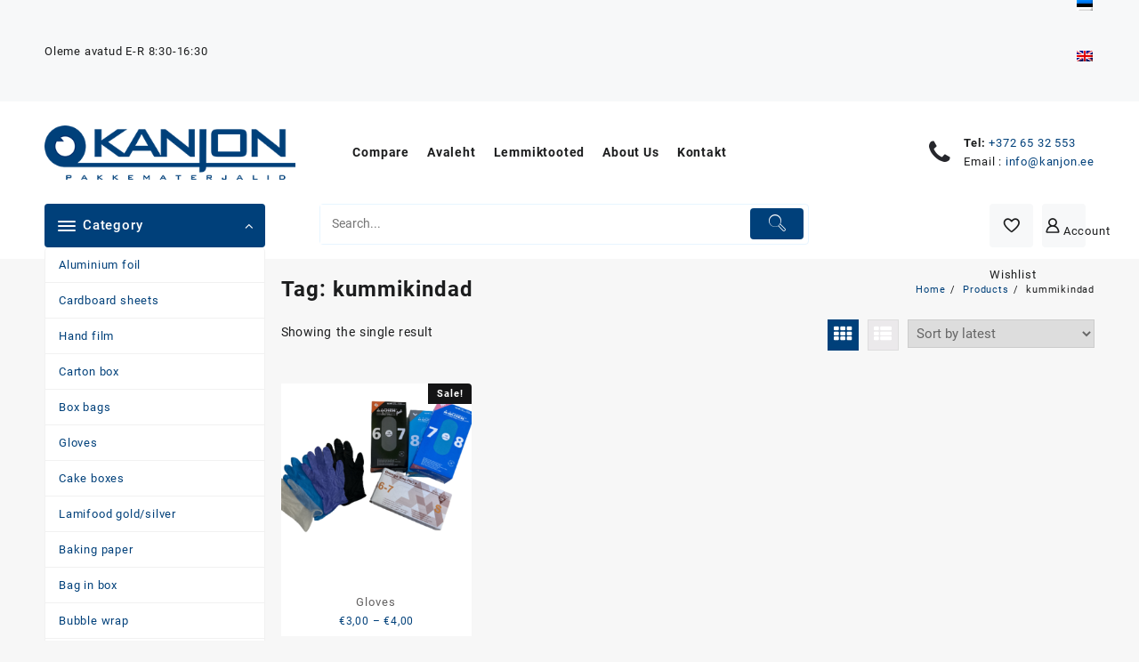

--- FILE ---
content_type: text/html; charset=UTF-8
request_url: https://kanjon.ee/en/tootesilt/kummikindad/
body_size: 23534
content:
<!DOCTYPE html>
<html lang="en-US">
<head><meta charset="UTF-8"><script>if(navigator.userAgent.match(/MSIE|Internet Explorer/i)||navigator.userAgent.match(/Trident\/7\..*?rv:11/i)){var href=document.location.href;if(!href.match(/[?&]nowprocket/)){if(href.indexOf("?")==-1){if(href.indexOf("#")==-1){document.location.href=href+"?nowprocket=1"}else{document.location.href=href.replace("#","?nowprocket=1#")}}else{if(href.indexOf("#")==-1){document.location.href=href+"&nowprocket=1"}else{document.location.href=href.replace("#","&nowprocket=1#")}}}}</script><script>(()=>{class RocketLazyLoadScripts{constructor(){this.v="1.2.6",this.triggerEvents=["keydown","mousedown","mousemove","touchmove","touchstart","touchend","wheel"],this.userEventHandler=this.t.bind(this),this.touchStartHandler=this.i.bind(this),this.touchMoveHandler=this.o.bind(this),this.touchEndHandler=this.h.bind(this),this.clickHandler=this.u.bind(this),this.interceptedClicks=[],this.interceptedClickListeners=[],this.l(this),window.addEventListener("pageshow",(t=>{this.persisted=t.persisted,this.everythingLoaded&&this.m()})),this.CSPIssue=sessionStorage.getItem("rocketCSPIssue"),document.addEventListener("securitypolicyviolation",(t=>{this.CSPIssue||"script-src-elem"!==t.violatedDirective||"data"!==t.blockedURI||(this.CSPIssue=!0,sessionStorage.setItem("rocketCSPIssue",!0))})),document.addEventListener("DOMContentLoaded",(()=>{this.k()})),this.delayedScripts={normal:[],async:[],defer:[]},this.trash=[],this.allJQueries=[]}p(t){document.hidden?t.t():(this.triggerEvents.forEach((e=>window.addEventListener(e,t.userEventHandler,{passive:!0}))),window.addEventListener("touchstart",t.touchStartHandler,{passive:!0}),window.addEventListener("mousedown",t.touchStartHandler),document.addEventListener("visibilitychange",t.userEventHandler))}_(){this.triggerEvents.forEach((t=>window.removeEventListener(t,this.userEventHandler,{passive:!0}))),document.removeEventListener("visibilitychange",this.userEventHandler)}i(t){"HTML"!==t.target.tagName&&(window.addEventListener("touchend",this.touchEndHandler),window.addEventListener("mouseup",this.touchEndHandler),window.addEventListener("touchmove",this.touchMoveHandler,{passive:!0}),window.addEventListener("mousemove",this.touchMoveHandler),t.target.addEventListener("click",this.clickHandler),this.L(t.target,!0),this.S(t.target,"onclick","rocket-onclick"),this.C())}o(t){window.removeEventListener("touchend",this.touchEndHandler),window.removeEventListener("mouseup",this.touchEndHandler),window.removeEventListener("touchmove",this.touchMoveHandler,{passive:!0}),window.removeEventListener("mousemove",this.touchMoveHandler),t.target.removeEventListener("click",this.clickHandler),this.L(t.target,!1),this.S(t.target,"rocket-onclick","onclick"),this.M()}h(){window.removeEventListener("touchend",this.touchEndHandler),window.removeEventListener("mouseup",this.touchEndHandler),window.removeEventListener("touchmove",this.touchMoveHandler,{passive:!0}),window.removeEventListener("mousemove",this.touchMoveHandler)}u(t){t.target.removeEventListener("click",this.clickHandler),this.L(t.target,!1),this.S(t.target,"rocket-onclick","onclick"),this.interceptedClicks.push(t),t.preventDefault(),t.stopPropagation(),t.stopImmediatePropagation(),this.M()}O(){window.removeEventListener("touchstart",this.touchStartHandler,{passive:!0}),window.removeEventListener("mousedown",this.touchStartHandler),this.interceptedClicks.forEach((t=>{t.target.dispatchEvent(new MouseEvent("click",{view:t.view,bubbles:!0,cancelable:!0}))}))}l(t){EventTarget.prototype.addEventListenerWPRocketBase=EventTarget.prototype.addEventListener,EventTarget.prototype.addEventListener=function(e,i,o){"click"!==e||t.windowLoaded||i===t.clickHandler||t.interceptedClickListeners.push({target:this,func:i,options:o}),(this||window).addEventListenerWPRocketBase(e,i,o)}}L(t,e){this.interceptedClickListeners.forEach((i=>{i.target===t&&(e?t.removeEventListener("click",i.func,i.options):t.addEventListener("click",i.func,i.options))})),t.parentNode!==document.documentElement&&this.L(t.parentNode,e)}D(){return new Promise((t=>{this.P?this.M=t:t()}))}C(){this.P=!0}M(){this.P=!1}S(t,e,i){t.hasAttribute&&t.hasAttribute(e)&&(event.target.setAttribute(i,event.target.getAttribute(e)),event.target.removeAttribute(e))}t(){this._(this),"loading"===document.readyState?document.addEventListener("DOMContentLoaded",this.R.bind(this)):this.R()}k(){let t=[];document.querySelectorAll("script[type=rocketlazyloadscript][data-rocket-src]").forEach((e=>{let i=e.getAttribute("data-rocket-src");if(i&&!i.startsWith("data:")){0===i.indexOf("//")&&(i=location.protocol+i);try{const o=new URL(i).origin;o!==location.origin&&t.push({src:o,crossOrigin:e.crossOrigin||"module"===e.getAttribute("data-rocket-type")})}catch(t){}}})),t=[...new Map(t.map((t=>[JSON.stringify(t),t]))).values()],this.T(t,"preconnect")}async R(){this.lastBreath=Date.now(),this.j(this),this.F(this),this.I(),this.W(),this.q(),await this.A(this.delayedScripts.normal),await this.A(this.delayedScripts.defer),await this.A(this.delayedScripts.async);try{await this.U(),await this.H(this),await this.J()}catch(t){console.error(t)}window.dispatchEvent(new Event("rocket-allScriptsLoaded")),this.everythingLoaded=!0,this.D().then((()=>{this.O()})),this.N()}W(){document.querySelectorAll("script[type=rocketlazyloadscript]").forEach((t=>{t.hasAttribute("data-rocket-src")?t.hasAttribute("async")&&!1!==t.async?this.delayedScripts.async.push(t):t.hasAttribute("defer")&&!1!==t.defer||"module"===t.getAttribute("data-rocket-type")?this.delayedScripts.defer.push(t):this.delayedScripts.normal.push(t):this.delayedScripts.normal.push(t)}))}async B(t){if(await this.G(),!0!==t.noModule||!("noModule"in HTMLScriptElement.prototype))return new Promise((e=>{let i;function o(){(i||t).setAttribute("data-rocket-status","executed"),e()}try{if(navigator.userAgent.indexOf("Firefox/")>0||""===navigator.vendor||this.CSPIssue)i=document.createElement("script"),[...t.attributes].forEach((t=>{let e=t.nodeName;"type"!==e&&("data-rocket-type"===e&&(e="type"),"data-rocket-src"===e&&(e="src"),i.setAttribute(e,t.nodeValue))})),t.text&&(i.text=t.text),i.hasAttribute("src")?(i.addEventListener("load",o),i.addEventListener("error",(function(){i.setAttribute("data-rocket-status","failed-network"),e()})),setTimeout((()=>{i.isConnected||e()}),1)):(i.text=t.text,o()),t.parentNode.replaceChild(i,t);else{const i=t.getAttribute("data-rocket-type"),s=t.getAttribute("data-rocket-src");i?(t.type=i,t.removeAttribute("data-rocket-type")):t.removeAttribute("type"),t.addEventListener("load",o),t.addEventListener("error",(i=>{this.CSPIssue&&i.target.src.startsWith("data:")?(console.log("WPRocket: data-uri blocked by CSP -> fallback"),t.removeAttribute("src"),this.B(t).then(e)):(t.setAttribute("data-rocket-status","failed-network"),e())})),s?(t.removeAttribute("data-rocket-src"),t.src=s):t.src="data:text/javascript;base64,"+window.btoa(unescape(encodeURIComponent(t.text)))}}catch(i){t.setAttribute("data-rocket-status","failed-transform"),e()}}));t.setAttribute("data-rocket-status","skipped")}async A(t){const e=t.shift();return e&&e.isConnected?(await this.B(e),this.A(t)):Promise.resolve()}q(){this.T([...this.delayedScripts.normal,...this.delayedScripts.defer,...this.delayedScripts.async],"preload")}T(t,e){var i=document.createDocumentFragment();t.forEach((t=>{const o=t.getAttribute&&t.getAttribute("data-rocket-src")||t.src;if(o&&!o.startsWith("data:")){const s=document.createElement("link");s.href=o,s.rel=e,"preconnect"!==e&&(s.as="script"),t.getAttribute&&"module"===t.getAttribute("data-rocket-type")&&(s.crossOrigin=!0),t.crossOrigin&&(s.crossOrigin=t.crossOrigin),t.integrity&&(s.integrity=t.integrity),i.appendChild(s),this.trash.push(s)}})),document.head.appendChild(i)}j(t){let e={};function i(i,o){return e[o].eventsToRewrite.indexOf(i)>=0&&!t.everythingLoaded?"rocket-"+i:i}function o(t,o){!function(t){e[t]||(e[t]={originalFunctions:{add:t.addEventListener,remove:t.removeEventListener},eventsToRewrite:[]},t.addEventListener=function(){arguments[0]=i(arguments[0],t),e[t].originalFunctions.add.apply(t,arguments)},t.removeEventListener=function(){arguments[0]=i(arguments[0],t),e[t].originalFunctions.remove.apply(t,arguments)})}(t),e[t].eventsToRewrite.push(o)}function s(e,i){let o=e[i];e[i]=null,Object.defineProperty(e,i,{get:()=>o||function(){},set(s){t.everythingLoaded?o=s:e["rocket"+i]=o=s}})}o(document,"DOMContentLoaded"),o(window,"DOMContentLoaded"),o(window,"load"),o(window,"pageshow"),o(document,"readystatechange"),s(document,"onreadystatechange"),s(window,"onload"),s(window,"onpageshow");try{Object.defineProperty(document,"readyState",{get:()=>t.rocketReadyState,set(e){t.rocketReadyState=e},configurable:!0}),document.readyState="loading"}catch(t){console.log("WPRocket DJE readyState conflict, bypassing")}}F(t){let e;function i(e){return t.everythingLoaded?e:e.split(" ").map((t=>"load"===t||0===t.indexOf("load.")?"rocket-jquery-load":t)).join(" ")}function o(o){function s(t){const e=o.fn[t];o.fn[t]=o.fn.init.prototype[t]=function(){return this[0]===window&&("string"==typeof arguments[0]||arguments[0]instanceof String?arguments[0]=i(arguments[0]):"object"==typeof arguments[0]&&Object.keys(arguments[0]).forEach((t=>{const e=arguments[0][t];delete arguments[0][t],arguments[0][i(t)]=e}))),e.apply(this,arguments),this}}o&&o.fn&&!t.allJQueries.includes(o)&&(o.fn.ready=o.fn.init.prototype.ready=function(e){return t.domReadyFired?e.bind(document)(o):document.addEventListener("rocket-DOMContentLoaded",(()=>e.bind(document)(o))),o([])},s("on"),s("one"),t.allJQueries.push(o)),e=o}o(window.jQuery),Object.defineProperty(window,"jQuery",{get:()=>e,set(t){o(t)}})}async H(t){const e=document.querySelector("script[data-webpack]");e&&(await async function(){return new Promise((t=>{e.addEventListener("load",t),e.addEventListener("error",t)}))}(),await t.K(),await t.H(t))}async U(){this.domReadyFired=!0;try{document.readyState="interactive"}catch(t){}await this.G(),document.dispatchEvent(new Event("rocket-readystatechange")),await this.G(),document.rocketonreadystatechange&&document.rocketonreadystatechange(),await this.G(),document.dispatchEvent(new Event("rocket-DOMContentLoaded")),await this.G(),window.dispatchEvent(new Event("rocket-DOMContentLoaded"))}async J(){try{document.readyState="complete"}catch(t){}await this.G(),document.dispatchEvent(new Event("rocket-readystatechange")),await this.G(),document.rocketonreadystatechange&&document.rocketonreadystatechange(),await this.G(),window.dispatchEvent(new Event("rocket-load")),await this.G(),window.rocketonload&&window.rocketonload(),await this.G(),this.allJQueries.forEach((t=>t(window).trigger("rocket-jquery-load"))),await this.G();const t=new Event("rocket-pageshow");t.persisted=this.persisted,window.dispatchEvent(t),await this.G(),window.rocketonpageshow&&window.rocketonpageshow({persisted:this.persisted}),this.windowLoaded=!0}m(){document.onreadystatechange&&document.onreadystatechange(),window.onload&&window.onload(),window.onpageshow&&window.onpageshow({persisted:this.persisted})}I(){const t=new Map;document.write=document.writeln=function(e){const i=document.currentScript;i||console.error("WPRocket unable to document.write this: "+e);const o=document.createRange(),s=i.parentElement;let n=t.get(i);void 0===n&&(n=i.nextSibling,t.set(i,n));const c=document.createDocumentFragment();o.setStart(c,0),c.appendChild(o.createContextualFragment(e)),s.insertBefore(c,n)}}async G(){Date.now()-this.lastBreath>45&&(await this.K(),this.lastBreath=Date.now())}async K(){return document.hidden?new Promise((t=>setTimeout(t))):new Promise((t=>requestAnimationFrame(t)))}N(){this.trash.forEach((t=>t.remove()))}static run(){const t=new RocketLazyLoadScripts;t.p(t)}}RocketLazyLoadScripts.run()})();</script>
	
	<meta name="viewport" content="width=device-width, initial-scale=1">
	<meta name="theme-color" content="#fff" />
	<link rel="profile" href="http://gmpg.org/xfn/11">
						<script type="rocketlazyloadscript">document.documentElement.className = document.documentElement.className + ' yes-js js_active js'</script>
			<title>kummikindad &#8211; Kanjon</title>
<meta name='robots' content='max-image-preview:large' />
	<style>img:is([sizes="auto" i], [sizes^="auto," i]) { contain-intrinsic-size: 3000px 1500px }</style>
	<link rel="alternate" type="application/rss+xml" title="Kanjon &raquo; Feed" href="https://kanjon.ee/en/feed/" />
<link rel="alternate" type="application/rss+xml" title="Kanjon &raquo; Comments Feed" href="https://kanjon.ee/en/comments/feed/" />
<link rel="alternate" type="application/rss+xml" title="Kanjon &raquo; kummikindad Tag Feed" href="https://kanjon.ee/en/tootesilt/kummikindad/feed/" />
<script type="rocketlazyloadscript" data-rocket-type="text/javascript">
/* <![CDATA[ */
window._wpemojiSettings = {"baseUrl":"https:\/\/s.w.org\/images\/core\/emoji\/16.0.1\/72x72\/","ext":".png","svgUrl":"https:\/\/s.w.org\/images\/core\/emoji\/16.0.1\/svg\/","svgExt":".svg","source":{"concatemoji":"https:\/\/kanjon.ee\/wp-includes\/js\/wp-emoji-release.min.js?ver=6.8.3"}};
/*! This file is auto-generated */
!function(s,n){var o,i,e;function c(e){try{var t={supportTests:e,timestamp:(new Date).valueOf()};sessionStorage.setItem(o,JSON.stringify(t))}catch(e){}}function p(e,t,n){e.clearRect(0,0,e.canvas.width,e.canvas.height),e.fillText(t,0,0);var t=new Uint32Array(e.getImageData(0,0,e.canvas.width,e.canvas.height).data),a=(e.clearRect(0,0,e.canvas.width,e.canvas.height),e.fillText(n,0,0),new Uint32Array(e.getImageData(0,0,e.canvas.width,e.canvas.height).data));return t.every(function(e,t){return e===a[t]})}function u(e,t){e.clearRect(0,0,e.canvas.width,e.canvas.height),e.fillText(t,0,0);for(var n=e.getImageData(16,16,1,1),a=0;a<n.data.length;a++)if(0!==n.data[a])return!1;return!0}function f(e,t,n,a){switch(t){case"flag":return n(e,"\ud83c\udff3\ufe0f\u200d\u26a7\ufe0f","\ud83c\udff3\ufe0f\u200b\u26a7\ufe0f")?!1:!n(e,"\ud83c\udde8\ud83c\uddf6","\ud83c\udde8\u200b\ud83c\uddf6")&&!n(e,"\ud83c\udff4\udb40\udc67\udb40\udc62\udb40\udc65\udb40\udc6e\udb40\udc67\udb40\udc7f","\ud83c\udff4\u200b\udb40\udc67\u200b\udb40\udc62\u200b\udb40\udc65\u200b\udb40\udc6e\u200b\udb40\udc67\u200b\udb40\udc7f");case"emoji":return!a(e,"\ud83e\udedf")}return!1}function g(e,t,n,a){var r="undefined"!=typeof WorkerGlobalScope&&self instanceof WorkerGlobalScope?new OffscreenCanvas(300,150):s.createElement("canvas"),o=r.getContext("2d",{willReadFrequently:!0}),i=(o.textBaseline="top",o.font="600 32px Arial",{});return e.forEach(function(e){i[e]=t(o,e,n,a)}),i}function t(e){var t=s.createElement("script");t.src=e,t.defer=!0,s.head.appendChild(t)}"undefined"!=typeof Promise&&(o="wpEmojiSettingsSupports",i=["flag","emoji"],n.supports={everything:!0,everythingExceptFlag:!0},e=new Promise(function(e){s.addEventListener("DOMContentLoaded",e,{once:!0})}),new Promise(function(t){var n=function(){try{var e=JSON.parse(sessionStorage.getItem(o));if("object"==typeof e&&"number"==typeof e.timestamp&&(new Date).valueOf()<e.timestamp+604800&&"object"==typeof e.supportTests)return e.supportTests}catch(e){}return null}();if(!n){if("undefined"!=typeof Worker&&"undefined"!=typeof OffscreenCanvas&&"undefined"!=typeof URL&&URL.createObjectURL&&"undefined"!=typeof Blob)try{var e="postMessage("+g.toString()+"("+[JSON.stringify(i),f.toString(),p.toString(),u.toString()].join(",")+"));",a=new Blob([e],{type:"text/javascript"}),r=new Worker(URL.createObjectURL(a),{name:"wpTestEmojiSupports"});return void(r.onmessage=function(e){c(n=e.data),r.terminate(),t(n)})}catch(e){}c(n=g(i,f,p,u))}t(n)}).then(function(e){for(var t in e)n.supports[t]=e[t],n.supports.everything=n.supports.everything&&n.supports[t],"flag"!==t&&(n.supports.everythingExceptFlag=n.supports.everythingExceptFlag&&n.supports[t]);n.supports.everythingExceptFlag=n.supports.everythingExceptFlag&&!n.supports.flag,n.DOMReady=!1,n.readyCallback=function(){n.DOMReady=!0}}).then(function(){return e}).then(function(){var e;n.supports.everything||(n.readyCallback(),(e=n.source||{}).concatemoji?t(e.concatemoji):e.wpemoji&&e.twemoji&&(t(e.twemoji),t(e.wpemoji)))}))}((window,document),window._wpemojiSettings);
/* ]]> */
</script>
<style id='wp-emoji-styles-inline-css' type='text/css'>

	img.wp-smiley, img.emoji {
		display: inline !important;
		border: none !important;
		box-shadow: none !important;
		height: 1em !important;
		width: 1em !important;
		margin: 0 0.07em !important;
		vertical-align: -0.1em !important;
		background: none !important;
		padding: 0 !important;
	}
</style>
<link rel='stylesheet' id='wp-block-library-css' href='https://kanjon.ee/wp-includes/css/dist/block-library/style.min.css?ver=6.8.3' type='text/css' media='all' />
<style id='wp-block-library-theme-inline-css' type='text/css'>
.wp-block-audio :where(figcaption){color:#555;font-size:13px;text-align:center}.is-dark-theme .wp-block-audio :where(figcaption){color:#ffffffa6}.wp-block-audio{margin:0 0 1em}.wp-block-code{border:1px solid #ccc;border-radius:4px;font-family:Menlo,Consolas,monaco,monospace;padding:.8em 1em}.wp-block-embed :where(figcaption){color:#555;font-size:13px;text-align:center}.is-dark-theme .wp-block-embed :where(figcaption){color:#ffffffa6}.wp-block-embed{margin:0 0 1em}.blocks-gallery-caption{color:#555;font-size:13px;text-align:center}.is-dark-theme .blocks-gallery-caption{color:#ffffffa6}:root :where(.wp-block-image figcaption){color:#555;font-size:13px;text-align:center}.is-dark-theme :root :where(.wp-block-image figcaption){color:#ffffffa6}.wp-block-image{margin:0 0 1em}.wp-block-pullquote{border-bottom:4px solid;border-top:4px solid;color:currentColor;margin-bottom:1.75em}.wp-block-pullquote cite,.wp-block-pullquote footer,.wp-block-pullquote__citation{color:currentColor;font-size:.8125em;font-style:normal;text-transform:uppercase}.wp-block-quote{border-left:.25em solid;margin:0 0 1.75em;padding-left:1em}.wp-block-quote cite,.wp-block-quote footer{color:currentColor;font-size:.8125em;font-style:normal;position:relative}.wp-block-quote:where(.has-text-align-right){border-left:none;border-right:.25em solid;padding-left:0;padding-right:1em}.wp-block-quote:where(.has-text-align-center){border:none;padding-left:0}.wp-block-quote.is-large,.wp-block-quote.is-style-large,.wp-block-quote:where(.is-style-plain){border:none}.wp-block-search .wp-block-search__label{font-weight:700}.wp-block-search__button{border:1px solid #ccc;padding:.375em .625em}:where(.wp-block-group.has-background){padding:1.25em 2.375em}.wp-block-separator.has-css-opacity{opacity:.4}.wp-block-separator{border:none;border-bottom:2px solid;margin-left:auto;margin-right:auto}.wp-block-separator.has-alpha-channel-opacity{opacity:1}.wp-block-separator:not(.is-style-wide):not(.is-style-dots){width:100px}.wp-block-separator.has-background:not(.is-style-dots){border-bottom:none;height:1px}.wp-block-separator.has-background:not(.is-style-wide):not(.is-style-dots){height:2px}.wp-block-table{margin:0 0 1em}.wp-block-table td,.wp-block-table th{word-break:normal}.wp-block-table :where(figcaption){color:#555;font-size:13px;text-align:center}.is-dark-theme .wp-block-table :where(figcaption){color:#ffffffa6}.wp-block-video :where(figcaption){color:#555;font-size:13px;text-align:center}.is-dark-theme .wp-block-video :where(figcaption){color:#ffffffa6}.wp-block-video{margin:0 0 1em}:root :where(.wp-block-template-part.has-background){margin-bottom:0;margin-top:0;padding:1.25em 2.375em}
</style>
<style id='create-block-lead-form-builder-style-inline-css' type='text/css'>


</style>
<link data-minify="1" rel='stylesheet' id='th-advance-product-search-frontend-style-css' href='https://kanjon.ee/wp-content/cache/min/1/wp-content/plugins/th-advance-product-search/build/style-th-advance-product-search.css?ver=1751319755' type='text/css' media='all' />
<link data-minify="1" rel='stylesheet' id='jquery-selectBox-css' href='https://kanjon.ee/wp-content/cache/min/1/wp-content/plugins/yith-woocommerce-wishlist/assets/css/jquery.selectBox.css?ver=1751319755' type='text/css' media='all' />
<link data-minify="1" rel='stylesheet' id='woocommerce_prettyPhoto_css-css' href='https://kanjon.ee/wp-content/cache/min/1/wp-content/plugins/woocommerce/assets/css/prettyPhoto.css?ver=1751319755' type='text/css' media='all' />
<link data-minify="1" rel='stylesheet' id='yith-wcwl-main-css' href='https://kanjon.ee/wp-content/cache/min/1/wp-content/plugins/yith-woocommerce-wishlist/assets/css/style.css?ver=1751319755' type='text/css' media='all' />
<style id='yith-wcwl-main-inline-css' type='text/css'>
 :root { --color-add-to-wishlist-background: #333333; --color-add-to-wishlist-text: #FFFFFF; --color-add-to-wishlist-border: #333333; --color-add-to-wishlist-background-hover: #333333; --color-add-to-wishlist-text-hover: #FFFFFF; --color-add-to-wishlist-border-hover: #333333; --rounded-corners-radius: 16px; --color-add-to-cart-background: #333333; --color-add-to-cart-text: #FFFFFF; --color-add-to-cart-border: #333333; --color-add-to-cart-background-hover: #4F4F4F; --color-add-to-cart-text-hover: #FFFFFF; --color-add-to-cart-border-hover: #4F4F4F; --add-to-cart-rounded-corners-radius: 16px; --color-button-style-1-background: #333333; --color-button-style-1-text: #FFFFFF; --color-button-style-1-border: #333333; --color-button-style-1-background-hover: #4F4F4F; --color-button-style-1-text-hover: #FFFFFF; --color-button-style-1-border-hover: #4F4F4F; --color-button-style-2-background: #333333; --color-button-style-2-text: #FFFFFF; --color-button-style-2-border: #333333; --color-button-style-2-background-hover: #4F4F4F; --color-button-style-2-text-hover: #FFFFFF; --color-button-style-2-border-hover: #4F4F4F; --color-wishlist-table-background: #FFFFFF; --color-wishlist-table-text: #6d6c6c; --color-wishlist-table-border: #FFFFFF; --color-headers-background: #F4F4F4; --color-share-button-color: #FFFFFF; --color-share-button-color-hover: #FFFFFF; --color-fb-button-background: #39599E; --color-fb-button-background-hover: #595A5A; --color-tw-button-background: #45AFE2; --color-tw-button-background-hover: #595A5A; --color-pr-button-background: #AB2E31; --color-pr-button-background-hover: #595A5A; --color-em-button-background: #FBB102; --color-em-button-background-hover: #595A5A; --color-wa-button-background: #00A901; --color-wa-button-background-hover: #595A5A; --feedback-duration: 3s } 
 :root { --color-add-to-wishlist-background: #333333; --color-add-to-wishlist-text: #FFFFFF; --color-add-to-wishlist-border: #333333; --color-add-to-wishlist-background-hover: #333333; --color-add-to-wishlist-text-hover: #FFFFFF; --color-add-to-wishlist-border-hover: #333333; --rounded-corners-radius: 16px; --color-add-to-cart-background: #333333; --color-add-to-cart-text: #FFFFFF; --color-add-to-cart-border: #333333; --color-add-to-cart-background-hover: #4F4F4F; --color-add-to-cart-text-hover: #FFFFFF; --color-add-to-cart-border-hover: #4F4F4F; --add-to-cart-rounded-corners-radius: 16px; --color-button-style-1-background: #333333; --color-button-style-1-text: #FFFFFF; --color-button-style-1-border: #333333; --color-button-style-1-background-hover: #4F4F4F; --color-button-style-1-text-hover: #FFFFFF; --color-button-style-1-border-hover: #4F4F4F; --color-button-style-2-background: #333333; --color-button-style-2-text: #FFFFFF; --color-button-style-2-border: #333333; --color-button-style-2-background-hover: #4F4F4F; --color-button-style-2-text-hover: #FFFFFF; --color-button-style-2-border-hover: #4F4F4F; --color-wishlist-table-background: #FFFFFF; --color-wishlist-table-text: #6d6c6c; --color-wishlist-table-border: #FFFFFF; --color-headers-background: #F4F4F4; --color-share-button-color: #FFFFFF; --color-share-button-color-hover: #FFFFFF; --color-fb-button-background: #39599E; --color-fb-button-background-hover: #595A5A; --color-tw-button-background: #45AFE2; --color-tw-button-background-hover: #595A5A; --color-pr-button-background: #AB2E31; --color-pr-button-background-hover: #595A5A; --color-em-button-background: #FBB102; --color-em-button-background-hover: #595A5A; --color-wa-button-background: #00A901; --color-wa-button-background-hover: #595A5A; --feedback-duration: 3s } 
</style>
<link data-minify="1" rel='stylesheet' id='thaps-th-icon-css-css' href='https://kanjon.ee/wp-content/cache/min/1/wp-content/plugins/th-advance-product-search/th-icon/style.css?ver=1751319755' type='text/css' media='all' />
<style id='global-styles-inline-css' type='text/css'>
:root{--wp--preset--aspect-ratio--square: 1;--wp--preset--aspect-ratio--4-3: 4/3;--wp--preset--aspect-ratio--3-4: 3/4;--wp--preset--aspect-ratio--3-2: 3/2;--wp--preset--aspect-ratio--2-3: 2/3;--wp--preset--aspect-ratio--16-9: 16/9;--wp--preset--aspect-ratio--9-16: 9/16;--wp--preset--color--black: #000000;--wp--preset--color--cyan-bluish-gray: #abb8c3;--wp--preset--color--white: #ffffff;--wp--preset--color--pale-pink: #f78da7;--wp--preset--color--vivid-red: #cf2e2e;--wp--preset--color--luminous-vivid-orange: #ff6900;--wp--preset--color--luminous-vivid-amber: #fcb900;--wp--preset--color--light-green-cyan: #7bdcb5;--wp--preset--color--vivid-green-cyan: #00d084;--wp--preset--color--pale-cyan-blue: #8ed1fc;--wp--preset--color--vivid-cyan-blue: #0693e3;--wp--preset--color--vivid-purple: #9b51e0;--wp--preset--gradient--vivid-cyan-blue-to-vivid-purple: linear-gradient(135deg,rgba(6,147,227,1) 0%,rgb(155,81,224) 100%);--wp--preset--gradient--light-green-cyan-to-vivid-green-cyan: linear-gradient(135deg,rgb(122,220,180) 0%,rgb(0,208,130) 100%);--wp--preset--gradient--luminous-vivid-amber-to-luminous-vivid-orange: linear-gradient(135deg,rgba(252,185,0,1) 0%,rgba(255,105,0,1) 100%);--wp--preset--gradient--luminous-vivid-orange-to-vivid-red: linear-gradient(135deg,rgba(255,105,0,1) 0%,rgb(207,46,46) 100%);--wp--preset--gradient--very-light-gray-to-cyan-bluish-gray: linear-gradient(135deg,rgb(238,238,238) 0%,rgb(169,184,195) 100%);--wp--preset--gradient--cool-to-warm-spectrum: linear-gradient(135deg,rgb(74,234,220) 0%,rgb(151,120,209) 20%,rgb(207,42,186) 40%,rgb(238,44,130) 60%,rgb(251,105,98) 80%,rgb(254,248,76) 100%);--wp--preset--gradient--blush-light-purple: linear-gradient(135deg,rgb(255,206,236) 0%,rgb(152,150,240) 100%);--wp--preset--gradient--blush-bordeaux: linear-gradient(135deg,rgb(254,205,165) 0%,rgb(254,45,45) 50%,rgb(107,0,62) 100%);--wp--preset--gradient--luminous-dusk: linear-gradient(135deg,rgb(255,203,112) 0%,rgb(199,81,192) 50%,rgb(65,88,208) 100%);--wp--preset--gradient--pale-ocean: linear-gradient(135deg,rgb(255,245,203) 0%,rgb(182,227,212) 50%,rgb(51,167,181) 100%);--wp--preset--gradient--electric-grass: linear-gradient(135deg,rgb(202,248,128) 0%,rgb(113,206,126) 100%);--wp--preset--gradient--midnight: linear-gradient(135deg,rgb(2,3,129) 0%,rgb(40,116,252) 100%);--wp--preset--font-size--small: 13px;--wp--preset--font-size--medium: 20px;--wp--preset--font-size--large: 36px;--wp--preset--font-size--x-large: 42px;--wp--preset--spacing--20: 0.44rem;--wp--preset--spacing--30: 0.67rem;--wp--preset--spacing--40: 1rem;--wp--preset--spacing--50: 1.5rem;--wp--preset--spacing--60: 2.25rem;--wp--preset--spacing--70: 3.38rem;--wp--preset--spacing--80: 5.06rem;--wp--preset--shadow--natural: 6px 6px 9px rgba(0, 0, 0, 0.2);--wp--preset--shadow--deep: 12px 12px 50px rgba(0, 0, 0, 0.4);--wp--preset--shadow--sharp: 6px 6px 0px rgba(0, 0, 0, 0.2);--wp--preset--shadow--outlined: 6px 6px 0px -3px rgba(255, 255, 255, 1), 6px 6px rgba(0, 0, 0, 1);--wp--preset--shadow--crisp: 6px 6px 0px rgba(0, 0, 0, 1);}:root { --wp--style--global--content-size: 900px;--wp--style--global--wide-size: 1220px; }:where(body) { margin: 0; }.wp-site-blocks > .alignleft { float: left; margin-right: 2em; }.wp-site-blocks > .alignright { float: right; margin-left: 2em; }.wp-site-blocks > .aligncenter { justify-content: center; margin-left: auto; margin-right: auto; }:where(.wp-site-blocks) > * { margin-block-start: 24px; margin-block-end: 0; }:where(.wp-site-blocks) > :first-child { margin-block-start: 0; }:where(.wp-site-blocks) > :last-child { margin-block-end: 0; }:root { --wp--style--block-gap: 24px; }:root :where(.is-layout-flow) > :first-child{margin-block-start: 0;}:root :where(.is-layout-flow) > :last-child{margin-block-end: 0;}:root :where(.is-layout-flow) > *{margin-block-start: 24px;margin-block-end: 0;}:root :where(.is-layout-constrained) > :first-child{margin-block-start: 0;}:root :where(.is-layout-constrained) > :last-child{margin-block-end: 0;}:root :where(.is-layout-constrained) > *{margin-block-start: 24px;margin-block-end: 0;}:root :where(.is-layout-flex){gap: 24px;}:root :where(.is-layout-grid){gap: 24px;}.is-layout-flow > .alignleft{float: left;margin-inline-start: 0;margin-inline-end: 2em;}.is-layout-flow > .alignright{float: right;margin-inline-start: 2em;margin-inline-end: 0;}.is-layout-flow > .aligncenter{margin-left: auto !important;margin-right: auto !important;}.is-layout-constrained > .alignleft{float: left;margin-inline-start: 0;margin-inline-end: 2em;}.is-layout-constrained > .alignright{float: right;margin-inline-start: 2em;margin-inline-end: 0;}.is-layout-constrained > .aligncenter{margin-left: auto !important;margin-right: auto !important;}.is-layout-constrained > :where(:not(.alignleft):not(.alignright):not(.alignfull)){max-width: var(--wp--style--global--content-size);margin-left: auto !important;margin-right: auto !important;}.is-layout-constrained > .alignwide{max-width: var(--wp--style--global--wide-size);}body .is-layout-flex{display: flex;}.is-layout-flex{flex-wrap: wrap;align-items: center;}.is-layout-flex > :is(*, div){margin: 0;}body .is-layout-grid{display: grid;}.is-layout-grid > :is(*, div){margin: 0;}body{padding-top: 0px;padding-right: 0px;padding-bottom: 0px;padding-left: 0px;}a:where(:not(.wp-element-button)){text-decoration: none;}:root :where(.wp-element-button, .wp-block-button__link){background-color: #32373c;border-width: 0;color: #fff;font-family: inherit;font-size: inherit;line-height: inherit;padding: calc(0.667em + 2px) calc(1.333em + 2px);text-decoration: none;}.has-black-color{color: var(--wp--preset--color--black) !important;}.has-cyan-bluish-gray-color{color: var(--wp--preset--color--cyan-bluish-gray) !important;}.has-white-color{color: var(--wp--preset--color--white) !important;}.has-pale-pink-color{color: var(--wp--preset--color--pale-pink) !important;}.has-vivid-red-color{color: var(--wp--preset--color--vivid-red) !important;}.has-luminous-vivid-orange-color{color: var(--wp--preset--color--luminous-vivid-orange) !important;}.has-luminous-vivid-amber-color{color: var(--wp--preset--color--luminous-vivid-amber) !important;}.has-light-green-cyan-color{color: var(--wp--preset--color--light-green-cyan) !important;}.has-vivid-green-cyan-color{color: var(--wp--preset--color--vivid-green-cyan) !important;}.has-pale-cyan-blue-color{color: var(--wp--preset--color--pale-cyan-blue) !important;}.has-vivid-cyan-blue-color{color: var(--wp--preset--color--vivid-cyan-blue) !important;}.has-vivid-purple-color{color: var(--wp--preset--color--vivid-purple) !important;}.has-black-background-color{background-color: var(--wp--preset--color--black) !important;}.has-cyan-bluish-gray-background-color{background-color: var(--wp--preset--color--cyan-bluish-gray) !important;}.has-white-background-color{background-color: var(--wp--preset--color--white) !important;}.has-pale-pink-background-color{background-color: var(--wp--preset--color--pale-pink) !important;}.has-vivid-red-background-color{background-color: var(--wp--preset--color--vivid-red) !important;}.has-luminous-vivid-orange-background-color{background-color: var(--wp--preset--color--luminous-vivid-orange) !important;}.has-luminous-vivid-amber-background-color{background-color: var(--wp--preset--color--luminous-vivid-amber) !important;}.has-light-green-cyan-background-color{background-color: var(--wp--preset--color--light-green-cyan) !important;}.has-vivid-green-cyan-background-color{background-color: var(--wp--preset--color--vivid-green-cyan) !important;}.has-pale-cyan-blue-background-color{background-color: var(--wp--preset--color--pale-cyan-blue) !important;}.has-vivid-cyan-blue-background-color{background-color: var(--wp--preset--color--vivid-cyan-blue) !important;}.has-vivid-purple-background-color{background-color: var(--wp--preset--color--vivid-purple) !important;}.has-black-border-color{border-color: var(--wp--preset--color--black) !important;}.has-cyan-bluish-gray-border-color{border-color: var(--wp--preset--color--cyan-bluish-gray) !important;}.has-white-border-color{border-color: var(--wp--preset--color--white) !important;}.has-pale-pink-border-color{border-color: var(--wp--preset--color--pale-pink) !important;}.has-vivid-red-border-color{border-color: var(--wp--preset--color--vivid-red) !important;}.has-luminous-vivid-orange-border-color{border-color: var(--wp--preset--color--luminous-vivid-orange) !important;}.has-luminous-vivid-amber-border-color{border-color: var(--wp--preset--color--luminous-vivid-amber) !important;}.has-light-green-cyan-border-color{border-color: var(--wp--preset--color--light-green-cyan) !important;}.has-vivid-green-cyan-border-color{border-color: var(--wp--preset--color--vivid-green-cyan) !important;}.has-pale-cyan-blue-border-color{border-color: var(--wp--preset--color--pale-cyan-blue) !important;}.has-vivid-cyan-blue-border-color{border-color: var(--wp--preset--color--vivid-cyan-blue) !important;}.has-vivid-purple-border-color{border-color: var(--wp--preset--color--vivid-purple) !important;}.has-vivid-cyan-blue-to-vivid-purple-gradient-background{background: var(--wp--preset--gradient--vivid-cyan-blue-to-vivid-purple) !important;}.has-light-green-cyan-to-vivid-green-cyan-gradient-background{background: var(--wp--preset--gradient--light-green-cyan-to-vivid-green-cyan) !important;}.has-luminous-vivid-amber-to-luminous-vivid-orange-gradient-background{background: var(--wp--preset--gradient--luminous-vivid-amber-to-luminous-vivid-orange) !important;}.has-luminous-vivid-orange-to-vivid-red-gradient-background{background: var(--wp--preset--gradient--luminous-vivid-orange-to-vivid-red) !important;}.has-very-light-gray-to-cyan-bluish-gray-gradient-background{background: var(--wp--preset--gradient--very-light-gray-to-cyan-bluish-gray) !important;}.has-cool-to-warm-spectrum-gradient-background{background: var(--wp--preset--gradient--cool-to-warm-spectrum) !important;}.has-blush-light-purple-gradient-background{background: var(--wp--preset--gradient--blush-light-purple) !important;}.has-blush-bordeaux-gradient-background{background: var(--wp--preset--gradient--blush-bordeaux) !important;}.has-luminous-dusk-gradient-background{background: var(--wp--preset--gradient--luminous-dusk) !important;}.has-pale-ocean-gradient-background{background: var(--wp--preset--gradient--pale-ocean) !important;}.has-electric-grass-gradient-background{background: var(--wp--preset--gradient--electric-grass) !important;}.has-midnight-gradient-background{background: var(--wp--preset--gradient--midnight) !important;}.has-small-font-size{font-size: var(--wp--preset--font-size--small) !important;}.has-medium-font-size{font-size: var(--wp--preset--font-size--medium) !important;}.has-large-font-size{font-size: var(--wp--preset--font-size--large) !important;}.has-x-large-font-size{font-size: var(--wp--preset--font-size--x-large) !important;}
:root :where(.wp-block-pullquote){font-size: 1.5em;line-height: 1.6;}
</style>
<link data-minify="1" rel='stylesheet' id='woocommerce-layout-css' href='https://kanjon.ee/wp-content/cache/min/1/wp-content/plugins/woocommerce/assets/css/woocommerce-layout.css?ver=1751319755' type='text/css' media='all' />
<link data-minify="1" rel='stylesheet' id='woocommerce-smallscreen-css' href='https://kanjon.ee/wp-content/cache/min/1/wp-content/plugins/woocommerce/assets/css/woocommerce-smallscreen.css?ver=1751319755' type='text/css' media='only screen and (max-width: 768px)' />
<link data-minify="1" rel='stylesheet' id='woocommerce-general-css' href='https://kanjon.ee/wp-content/cache/min/1/wp-content/plugins/woocommerce/assets/css/woocommerce.css?ver=1751319755' type='text/css' media='all' />
<style id='woocommerce-inline-inline-css' type='text/css'>
.woocommerce form .form-row .required { visibility: visible; }
</style>
<link data-minify="1" rel='stylesheet' id='brands-styles-css' href='https://kanjon.ee/wp-content/cache/min/1/wp-content/plugins/woocommerce/assets/css/brands.css?ver=1751319755' type='text/css' media='all' />
<link data-minify="1" rel='stylesheet' id='font-awesome-css' href='https://kanjon.ee/wp-content/cache/min/1/wp-content/themes/open-shop/third-party/fonts/font-awesome/css/font-awesome.css?ver=1751319755' type='text/css' media='all' />
<style id='font-awesome-inline-css' type='text/css'>
[data-font="FontAwesome"]:before {font-family: 'FontAwesome' !important;content: attr(data-icon) !important;speak: none !important;font-weight: normal !important;font-variant: normal !important;text-transform: none !important;line-height: 1 !important;font-style: normal !important;-webkit-font-smoothing: antialiased !important;-moz-osx-font-smoothing: grayscale !important;}
</style>
<link data-minify="1" rel='stylesheet' id='th-icon-css' href='https://kanjon.ee/wp-content/cache/min/1/wp-content/themes/open-shop/third-party/fonts/th-icon/style.css?ver=1751319755' type='text/css' media='all' />
<link data-minify="1" rel='stylesheet' id='animate-css' href='https://kanjon.ee/wp-content/cache/min/1/wp-content/themes/open-shop/css/animate.css?ver=1751319755' type='text/css' media='all' />
<link data-minify="1" rel='stylesheet' id='open-shop-menu-css' href='https://kanjon.ee/wp-content/cache/min/1/wp-content/themes/open-shop/css/open-shop-menu.css?ver=1751319755' type='text/css' media='all' />
<link data-minify="1" rel='stylesheet' id='open-shop-main-style-css' href='https://kanjon.ee/wp-content/cache/min/1/wp-content/themes/open-shop/css/style.css?ver=1751319755' type='text/css' media='all' />
<link data-minify="1" rel='stylesheet' id='open-shop-style-css' href='https://kanjon.ee/wp-content/cache/min/1/wp-content/themes/open-shop/style.css?ver=1751319755' type='text/css' media='all' />
<style id='open-shop-style-inline-css' type='text/css'>
@media (min-width: 769px){.thunk-logo img,.sticky-header .logo-content img{
    max-width: 282px;
  }}@media (max-width: 768px){.thunk-logo img,.sticky-header .logo-content img{
    max-width: 145px;
  }}@media (max-width: 550px){.thunk-logo img,.sticky-header .logo-content img{
    max-width: 145px;
  }}.top-header{border-bottom-color:#fff}.top-footer{border-bottom-color:#fff}.below-footer{border-top-color:#fff}a:hover, .open-shop-menu li a:hover, .open-shop-menu .current-menu-item a,.woocommerce .thunk-woo-product-list .price,.thunk-product-hover .th-button.add_to_cart_button, .woocommerce ul.products .thunk-product-hover .add_to_cart_button, .woocommerce .thunk-product-hover a.th-butto, .woocommerce ul.products li.product .product_type_variable, .woocommerce ul.products li.product a.button.product_type_grouped,.thunk-compare a.th-product-compare-btn:hover, .thunk-product-hover .th-button.add_to_cart_button:hover, .woocommerce ul.products .thunk-product-hover .add_to_cart_button :hover, .woocommerce .thunk-product-hover a.th-button:hover,.thunk-product .yith-wcwl-wishlistexistsbrowse.show:before, .thunk-product .yith-wcwl-wishlistaddedbrowse.show:before,.woocommerce ul.products li.product.thunk-woo-product-list .price,.summary .yith-wcwl-add-to-wishlist.show .add_to_wishlist::before, .summary .yith-wcwl-add-to-wishlist .yith-wcwl-wishlistaddedbrowse.show a::before, .summary .yith-wcwl-add-to-wishlist .yith-wcwl-wishlistexistsbrowse.show a::before,.woocommerce .entry-summary a.compare.button.added:before,.header-icon a:hover,.thunk-related-links .nav-links a:hover,.woocommerce .thunk-list-view ul.products li.product.thunk-woo-product-list .price,.woocommerce .woocommerce-error .button, .woocommerce .woocommerce-info .button, .woocommerce .woocommerce-message .button,article.thunk-post-article .thunk-readmore.button,.thunk-wishlist a:hover, .thunk-compare a:hover,.woocommerce .thunk-product-hover a.th-button,.woocommerce ul.cart_list li .woocommerce-Price-amount, .woocommerce ul.product_list_widget li .woocommerce-Price-amount,.open-shop-load-more button, 
.summary .yith-wcwl-add-to-wishlist .yith-wcwl-wishlistaddedbrowse a::before,
 .summary .yith-wcwl-add-to-wishlist .yith-wcwl-wishlistexistsbrowse a::before,.thunk-hglt-icon,.thunk-product .yith-wcwl-wishlistexistsbrowse:before, .thunk-product .yith-wcwl-wishlistaddedbrowse:before,.woocommerce a.button.product_type_simple,.woosw-btn:hover:before,.woosw-added:before,.wooscp-btn:hover:before,.woocommerce #reviews #comments .star-rating span ,.woocommerce p.stars a,.woocommerce .woocommerce-product-rating .star-rating,.woocommerce .star-rating span::before, .woocommerce .entry-summary a.th-product-compare-btn.btn_type:before{color:#00407a;} header #thaps-search-button,header #thaps-search-button:hover{background:#00407a;}.toggle-cat-wrap,#search-button,.thunk-icon .cart-icon, .single_add_to_cart_button.button.alt, .woocommerce #respond input#submit.alt, .woocommerce a.button.alt, .woocommerce button.button.alt, .woocommerce input.button.alt, .woocommerce #respond input#submit, .woocommerce button.button, .woocommerce input.button,.thunk-woo-product-list .thunk-quickview a,.cat-list a:after,.tagcloud a:hover, .thunk-tags-wrapper a:hover,.btn-main-header,.woocommerce div.product form.cart .button, .thunk-icon .cart-icon .taiowc-cart-item{background:#00407a}
  .open-cart p.buttons a:hover,
  .woocommerce #respond input#submit.alt:hover, .woocommerce a.button.alt:hover, .woocommerce button.button.alt:hover, .woocommerce input.button.alt:hover, .woocommerce #respond input#submit:hover, .woocommerce button.button:hover, .woocommerce input.button:hover,.thunk-slide .owl-nav button.owl-prev:hover, .thunk-slide .owl-nav button.owl-next:hover, .open-shop-slide-post .owl-nav button.owl-prev:hover, .open-shop-slide-post .owl-nav button.owl-next:hover,.thunk-list-grid-switcher a.selected, .thunk-list-grid-switcher a:hover,.woocommerce .woocommerce-error .button:hover, .woocommerce .woocommerce-info .button:hover, .woocommerce .woocommerce-message .button:hover,#searchform [type='submit']:hover,article.thunk-post-article .thunk-readmore.button:hover,.open-shop-load-more button:hover,.woocommerce nav.woocommerce-pagination ul li a:focus, .woocommerce nav.woocommerce-pagination ul li a:hover, .woocommerce nav.woocommerce-pagination ul li span.current{background-color:#00407a;} 
  .thunk-product-hover .th-button.add_to_cart_button, .woocommerce ul.products .thunk-product-hover .add_to_cart_button, .woocommerce .thunk-product-hover a.th-butto, .woocommerce ul.products li.product .product_type_variable, .woocommerce ul.products li.product a.button.product_type_grouped,.open-cart p.buttons a:hover,.thunk-slide .owl-nav button.owl-prev:hover, .thunk-slide .owl-nav button.owl-next:hover, .open-shop-slide-post .owl-nav button.owl-prev:hover, .open-shop-slide-post .owl-nav button.owl-next:hover,body .woocommerce-tabs .tabs li a::before,.thunk-list-grid-switcher a.selected, .thunk-list-grid-switcher a:hover,.woocommerce .woocommerce-error .button, .woocommerce .woocommerce-info .button, .woocommerce .woocommerce-message .button,#searchform [type='submit']:hover,article.thunk-post-article .thunk-readmore.button,.woocommerce .thunk-product-hover a.th-button,.open-shop-load-more button,.woocommerce a.button.product_type_simple{border-color:#00407a} .loader {
    border-right: 4px solid #00407a;
    border-bottom: 4px solid #00407a;
    border-left: 4px solid #00407a;}body,.woocommerce-error, .woocommerce-info, .woocommerce-message {color: }.site-title span a,.sprt-tel b,.widget.woocommerce .widget-title, .open-widget-content .widget-title, .widget-title,.thunk-title .title,.thunk-hglt-box h6,h2.thunk-post-title a, h1.thunk-post-title ,#reply-title,h4.author-header,.page-head h1,.woocommerce div.product .product_title, section.related.products h2, section.upsells.products h2, .woocommerce #reviews #comments h2,.woocommerce table.shop_table thead th, .cart-subtotal, .order-total,.cross-sells h2, .cart_totals h2,.woocommerce-billing-fields h3,.page-head h1 a{color: }a,#open-above-menu.open-shop-menu > li > a{color:#00407a} a:hover,#open-above-menu.open-shop-menu > li > a:hover,#open-above-menu.open-shop-menu li a:hover{color:#001f59}.open_shop_overlayloader{background-color:#9c9c9}.openshop-site section.thunk-ribbon-section .content-wrap:before {
    content:'';
    position: absolute;
    top: 0;
    left: 0;
    width: 100%;
    height: 100%;
    background:#00407a;} .woocommerce .entry-summary .woosw-btn{
  display:none;
} .woocommerce .entry-summary .woosc-btn, .woocommerce-shop .woosc-btn{
  display:none;
}
@font-face{font-family:"th-icon";src:url("https://kanjon.ee/wp-content/themes/open-shop/third-party/fonts/th-icon/fonts/th-icon.ttf?k3xn19") format("truetype");font-weight:normal;font-style:normal;font-display:block;}
</style>
<link data-minify="1" rel='stylesheet' id='dashicons-css' href='https://kanjon.ee/wp-content/cache/min/1/wp-includes/css/dashicons.min.css?ver=1751319755' type='text/css' media='all' />
<style id='dashicons-inline-css' type='text/css'>
[data-font="Dashicons"]:before {font-family: 'Dashicons' !important;content: attr(data-icon) !important;speak: none !important;font-weight: normal !important;font-variant: normal !important;text-transform: none !important;line-height: 1 !important;font-style: normal !important;-webkit-font-smoothing: antialiased !important;-moz-osx-font-smoothing: grayscale !important;}
</style>
<link data-minify="1" rel='stylesheet' id='open-quick-view-css' href='https://kanjon.ee/wp-content/cache/min/1/wp-content/themes/open-shop/inc/woocommerce/quick-view/css/quick-view.css?ver=1751319755' type='text/css' media='all' />
<link data-minify="1" rel='stylesheet' id='owl.carousel-css-css' href='https://kanjon.ee/wp-content/cache/min/1/wp-content/plugins/hunk-companion/almaira-shop/assets/css/owl.carousel.css?ver=1751319755' type='text/css' media='all' />
<link data-minify="1" rel='stylesheet' id='jquery-fixedheadertable-style-css' href='https://kanjon.ee/wp-content/cache/min/1/wp-content/plugins/yith-woocommerce-compare/assets/css/jquery.dataTables.css?ver=1751319755' type='text/css' media='all' />
<link data-minify="1" rel='stylesheet' id='yith_woocompare_page-css' href='https://kanjon.ee/wp-content/cache/min/1/wp-content/plugins/yith-woocommerce-compare/assets/css/compare.css?ver=1751319755' type='text/css' media='all' />
<link data-minify="1" rel='stylesheet' id='yith-woocompare-widget-css' href='https://kanjon.ee/wp-content/cache/min/1/wp-content/plugins/yith-woocommerce-compare/assets/css/widget.css?ver=1751319755' type='text/css' media='all' />
<link data-minify="1" rel='stylesheet' id='th-advance-product-search-front-css' href='https://kanjon.ee/wp-content/cache/min/1/wp-content/plugins/th-advance-product-search/assets/css/thaps-front-style.css?ver=1751319755' type='text/css' media='all' />
<style id='th-advance-product-search-front-inline-css' type='text/css'>
.thaps-search-box{max-width:550px;}.thaps-from-wrap,input[type='text'].thaps-search-autocomplete,.thaps-box-open .thaps-icon-arrow{background-color:;} .thaps-from-wrap{background-color:;} input[type='text'].thaps-search-autocomplete, input[type='text'].thaps-search-autocomplete::-webkit-input-placeholder{color:;} .thaps-from-wrap,.thaps-autocomplete-suggestions{border-color:;}

 .thaps-box-open .thaps-icon-arrow{border-left-color:;border-top-color:;} 

 #thaps-search-button{background:; color:;} 

 #thaps-search-button:hover{background:; color:;}

 .submit-active #thaps-search-button .th-icon path{color:;} .thaps-suggestion-heading .thaps-title, .thaps-suggestion-heading .thaps-title strong{color:;} .thaps-title,.thaps-suggestion-taxonomy-product-cat .thaps-title, .thaps-suggestion-more .thaps-title strong{color:;} .thaps-sku, .thaps-desc, .thaps-price,.thaps-price del{color:;} .thaps-suggestion-heading{border-color:;} .thaps-autocomplete-selected,.thaps-suggestion-more:hover{background:;} .thaps-autocomplete-suggestions,.thaps-suggestion-more{background:;} .thaps-title strong{color:;} 
</style>
<link data-minify="1" rel='stylesheet' id='lfb_f_css-css' href='https://kanjon.ee/wp-content/cache/min/1/wp-content/plugins/lead-form-builder/css/f-style.css?ver=1751319755' type='text/css' media='all' />
<script type="rocketlazyloadscript" data-rocket-type="text/javascript" data-rocket-src="https://kanjon.ee/wp-includes/js/jquery/jquery.min.js?ver=3.7.1" id="jquery-core-js" data-rocket-defer defer></script>
<script type="rocketlazyloadscript" data-rocket-type="text/javascript" data-rocket-src="https://kanjon.ee/wp-includes/js/jquery/jquery-migrate.min.js?ver=3.4.1" id="jquery-migrate-js" data-rocket-defer defer></script>
<script type="rocketlazyloadscript" data-rocket-type="text/javascript" data-rocket-src="https://kanjon.ee/wp-content/plugins/woocommerce/assets/js/jquery-blockui/jquery.blockUI.min.js?ver=2.7.0-wc.10.3.6" id="wc-jquery-blockui-js" defer="defer" data-wp-strategy="defer"></script>
<script type="text/javascript" id="wc-add-to-cart-js-extra">
/* <![CDATA[ */
var wc_add_to_cart_params = {"ajax_url":"\/wp-admin\/admin-ajax.php","wc_ajax_url":"\/en\/?wc-ajax=%%endpoint%%","i18n_view_cart":"View cart","cart_url":"https:\/\/kanjon.ee\/en\/ostukorv\/","is_cart":"","cart_redirect_after_add":"no"};
/* ]]> */
</script>
<script type="rocketlazyloadscript" data-rocket-type="text/javascript" data-rocket-src="https://kanjon.ee/wp-content/plugins/woocommerce/assets/js/frontend/add-to-cart.min.js?ver=10.3.6" id="wc-add-to-cart-js" defer="defer" data-wp-strategy="defer"></script>
<script type="rocketlazyloadscript" data-rocket-type="text/javascript" data-rocket-src="https://kanjon.ee/wp-content/plugins/woocommerce/assets/js/js-cookie/js.cookie.min.js?ver=2.1.4-wc.10.3.6" id="wc-js-cookie-js" defer="defer" data-wp-strategy="defer"></script>
<script type="text/javascript" id="woocommerce-js-extra">
/* <![CDATA[ */
var woocommerce_params = {"ajax_url":"\/wp-admin\/admin-ajax.php","wc_ajax_url":"\/en\/?wc-ajax=%%endpoint%%","i18n_password_show":"Show password","i18n_password_hide":"Hide password"};
/* ]]> */
</script>
<script type="rocketlazyloadscript" data-rocket-type="text/javascript" data-rocket-src="https://kanjon.ee/wp-content/plugins/woocommerce/assets/js/frontend/woocommerce.min.js?ver=10.3.6" id="woocommerce-js" defer="defer" data-wp-strategy="defer"></script>
<script type="rocketlazyloadscript" data-minify="1" data-rocket-type="text/javascript" data-rocket-src="https://kanjon.ee/wp-content/cache/min/1/wp-content/plugins/hunk-companion/gogolite/js/gogo-js/owl.carousel.js?ver=1751319755" id="owl.carousel-js-js" data-rocket-defer defer></script>
<script type="rocketlazyloadscript" data-rocket-type="text/javascript" data-rocket-src="https://kanjon.ee/wp-content/plugins/hunk-companion/open-shop/assets/js/jssor.slider.min.js?ver=6.8.3" id="jssor.slider-js-js" data-rocket-defer defer></script>
<script type="text/javascript" id="th-advance-product-search-front-js-extra">
/* <![CDATA[ */
var th_advance_product_search_options = {"ajaxUrl":"https:\/\/kanjon.ee\/wp-admin\/admin-ajax.php","thaps_nonce":"33f5977bf8","thaps_length":"1","thaps_ga_event":"1","thaps_ga_site_search_module":""};
/* ]]> */
</script>
<script type="rocketlazyloadscript" data-minify="1" data-rocket-type="text/javascript" data-rocket-src="https://kanjon.ee/wp-content/cache/min/1/wp-content/plugins/th-advance-product-search/assets/js/thaps-search.js?ver=1751319756" id="th-advance-product-search-front-js" data-rocket-defer defer></script>
<link rel="https://api.w.org/" href="https://kanjon.ee/en/wp-json/" /><link rel="alternate" title="JSON" type="application/json" href="https://kanjon.ee/en/wp-json/wp/v2/product_tag/128" /><link rel="EditURI" type="application/rsd+xml" title="RSD" href="https://kanjon.ee/xmlrpc.php?rsd" />
<meta name="generator" content="WordPress 6.8.3" />
<meta name="generator" content="WooCommerce 10.3.6" />
<style>
.qtranxs_flag_et {background-image: url(https://kanjon.ee/wp-content/plugins/qtranslate-xt/flags/ee.png); background-repeat: no-repeat;}
.qtranxs_flag_en {background-image: url(https://kanjon.ee/wp-content/plugins/qtranslate-xt/flags/gb.png); background-repeat: no-repeat;}
</style>
<link hreflang="et" href="https://kanjon.ee/et/tootesilt/kummikindad/" rel="alternate" />
<link hreflang="en" href="https://kanjon.ee/en/tootesilt/kummikindad/" rel="alternate" />
<link hreflang="x-default" href="https://kanjon.ee/tootesilt/kummikindad/" rel="alternate" />
<meta name="generator" content="qTranslate-XT 3.12.1" />
	<noscript><style>.woocommerce-product-gallery{ opacity: 1 !important; }</style></noscript>
			<style type="text/css" id="wp-custom-css">
			#shipping_method > li:nth-child(3) {
	display: none;
}

.quantity input {
	width: 60px !important;
}		</style>
		<noscript><style id="rocket-lazyload-nojs-css">.rll-youtube-player, [data-lazy-src]{display:none !important;}</style></noscript><meta name="generator" content="WP Rocket 3.17.2.1" data-wpr-features="wpr_delay_js wpr_defer_js wpr_minify_js wpr_lazyload_images wpr_lazyload_iframes wpr_minify_css wpr_desktop wpr_preload_links" /></head>
<body class="archive tax-product_tag term-kummikindad term-128 wp-custom-logo wp-embed-responsive wp-theme-open-shop theme-open-shop woocommerce woocommerce-page woocommerce-no-js th-advance-product-search open-shop-light open-shop-wishlist-activate">
	
<div data-rocket-location-hash="aa2ebd757e03f30113c3c238ccc16b73" id="page" class="openshop-site ">
	 	 <header data-rocket-location-hash="509c236301511f60f9bd5720e1c79ac0" class="open-shop-header">
    <a class="skip-link screen-reader-text" href="#content">Skip to content</a>
    <div data-rocket-location-hash="5095cafb56fa654c91d3525c628ba439" class="sticky-header">
   <div class="container">
        <div class="sticky-header-bar thnk-col-3">
           <div class="sticky-header-col1">
               <span class="logo-content">
                      	<div class="thunk-logo">
        <a href="https://kanjon.ee/en/" class="custom-logo-link" rel="home"><img width="372" height="80" src="data:image/svg+xml,%3Csvg%20xmlns='http://www.w3.org/2000/svg'%20viewBox='0%200%20372%2080'%3E%3C/svg%3E" class="custom-logo" alt="Kanjon" decoding="async" data-lazy-srcset="https://kanjon.ee/wp-content/uploads/2020/08/Kanjon_logo-1-2.png 1x,  2x" data-lazy-sizes="(max-width: 372px) 100vw, 372px" data-lazy-src="https://kanjon.ee/wp-content/uploads/2020/08/Kanjon_logo-1-2.png" /><noscript><img width="372" height="80" src="https://kanjon.ee/wp-content/uploads/2020/08/Kanjon_logo-1-2.png" class="custom-logo" alt="Kanjon" decoding="async" srcset="https://kanjon.ee/wp-content/uploads/2020/08/Kanjon_logo-1-2.png 1x,  2x" sizes="(max-width: 372px) 100vw, 372px" /></noscript></a>        </div>
    
              </span>
           </div>
           <div class="sticky-header-col2">
             <nav>
        <!-- Menu Toggle btn-->
        <div class="menu-toggle">
            <button type="button" class="menu-btn" id="menu-btn-stk">
                <div class="btn">
                   <span class="icon-bar"></span>
                   <span class="icon-bar"></span>
                   <span class="icon-bar"></span>
               </div>
            </button>
        </div>
        <div class="sider main  open-shop-menu-hide  left">
        <div class="sider-inner">
          <div class="menu"><ul class="open-shop-menu" data-menu-style=horizontal><li class="page_item page-item-1901"><a href="https://kanjon.ee/en/yith-compare/"><span>Compare</span></a></li><li class="page_item page-item-9 current_page_parent"><a href="https://kanjon.ee/en/"><span>Avaleht</span></a></li><li class="page_item page-item-8"><a href="https://kanjon.ee/en/favorite-products/"><span>Lemmiktooted</span></a></li><li class="page_item page-item-490"><a href="https://kanjon.ee/en/about-us/"><span>About Us</span></a></li><li class="page_item page-item-446"><a href="https://kanjon.ee/en/contact-us/"><span>Kontakt</span></a></li></ul></div>        </div>
        </div>
        </nav>
           </div>
            <div class="sticky-header-col3">
              <div class="thunk-icon">
        
                <div class="header-icon">
                  <a class="prd-search-icon">
<div id='thaps-search-box' class="thaps-search-box icon_style">

<span class="th-icon th-icon-vector-search click-icon" style="color:"></span>

  <div class="thaps-icon-arrow" style=""></div>

 <form class="thaps-search-form" action='https://kanjon.ee/en/' id='thaps-search-form'  method='get'>
<div class="thaps-from-wrap">

  <span class="th-icon th-icon-vector-search icon-style" style="color:"></span>

   <input id='thaps-search-autocomplete-1' name='s' placeholder='Search...' class="thaps-search-autocomplete thaps-form-control" value='' type='text' title='Search' />

   

   <div class="thaps-preloader"></div>

  
        <input type="hidden" name="post_type" value="product" />

        <span class="label label-default" id="selected_option"></span>

      </div>

 </form> 

</div>

<!-- mobile flexible -->

</a>        
                                           <a class="whishlist" href="https://kanjon.ee/en/favorite-products/"><i  class="th-icon th-icon-heartline" aria-hidden="true"></i></a>
                     <span><a href="https://kanjon.ee/en/minu-konto/" title="Account"><i class="th-icon th-icon-user" aria-hidden="true"></i><span class="account-text tooltip">Account</span></a></span>                </div>
                                   <div class="cart-icon" > 

                         

                         
                       </div>
                       
                  </div>
           </div>
        </div>

   </div>
</div>
      <div data-rocket-location-hash="0483ca4b8b9f941f89fb647f30c4ebe5" class="search-wrapper">
                     <div class="container">
                      <div class="search-close"><a class="search-close-btn"></a></div>
                     
<div id='thaps-search-box' class="thaps-search-box  submit-active  default_style">

<form class="thaps-search-form" action='https://kanjon.ee/en/' id='thaps-search-form'  method='get'>

<div class="thaps-from-wrap">

   <input id='thaps-search-autocomplete-2' name='s' placeholder='Search...' class="thaps-search-autocomplete thaps-form-control" value='' type='text' title='Search' />

    

   <div class="thaps-preloader"></div>

  
  
    <button id='thaps-search-button' value="Submit" type='submit'>  

   <span class="th-icon th-icon-vector-search icon-style" style="color:"></span>
</button>         <input type="hidden" name="post_type" value="product" />

        <span class="label label-default" id="selected_option"></span>

      </div>

 </form>

 </div>  

<!-- Bar style   -->      

                       </div>
       </div> 
  
        <!-- sticky header -->
     
<div data-rocket-location-hash="499aae1161a004947ff209e2d8a0681c" class="top-header">
      <div class="container">
      	            <div class="top-header-bar thnk-col-2">
          <div class="top-header-col1"> 
          	<div class='content-html'>
  Oleme avatud E-R 8:30-16:30</div>
          </div>
          <div class="top-header-col2">
          	  <div class="content-widget">
    <style>
.qtranxs_widget ul { margin: 0; }
.qtranxs_widget ul li
{
display: inline; /* horizontal list, use "list-item" or other appropriate value for vertical list */
list-style-type: none; /* use "initial" or other to enable bullets */
margin: 0 5px 0 0; /* adjust spacing between items */
opacity: 0.5;
-o-transition: 1s ease opacity;
-moz-transition: 1s ease opacity;
-webkit-transition: 1s ease opacity;
transition: 1s ease opacity;
}
/* .qtranxs_widget ul li span { margin: 0 5px 0 0; } */ /* other way to control spacing */
.qtranxs_widget ul li.active { opacity: 0.8; }
.qtranxs_widget ul li:hover { opacity: 1; }
.qtranxs_widget img { box-shadow: none; vertical-align: middle; display: initial; }
.qtranxs_flag { height:12px; width:18px; display:block; }
.qtranxs_flag_and_text { padding-left:20px; }
.qtranxs_flag span { display:none; }
</style>
<div id="qtranslate-3" class="widget qtranxs_widget">
<ul class="language-chooser language-chooser-both qtranxs_language_chooser" id="qtranslate-3-chooser">
<li><a href="https://kanjon.ee/et/tootesilt/kummikindad/" class="qtranxs_flag qtranxs_flag_et qtranxs_flag_and_text" title="Eesti (et)"><span>Eesti</span></a></li>
<li class="active"><a href="https://kanjon.ee/en/tootesilt/kummikindad/" class="qtranxs_flag qtranxs_flag_en qtranxs_flag_and_text" title="English (en)"><span>English</span></a></li>
</ul><div class="qtranxs_widget_end"></div>
</div>     </div>
          </div>
        </div> 
              <!-- end top-header-bar -->
   </div>
</div>
 
    <!-- end top-header -->
        <div data-rocket-location-hash="b5c6bb8abc9b46b3929af9b985cd626d" class="main-header mhdrdefault callto center">
			<div class="container">
				<div class="main-header-bar thnk-col-3">
					<div class="main-header-col1">
          <span class="logo-content">
                	<div class="thunk-logo">
        <a href="https://kanjon.ee/en/" class="custom-logo-link" rel="home"><img width="372" height="80" src="data:image/svg+xml,%3Csvg%20xmlns='http://www.w3.org/2000/svg'%20viewBox='0%200%20372%2080'%3E%3C/svg%3E" class="custom-logo" alt="Kanjon" decoding="async" data-lazy-srcset="https://kanjon.ee/wp-content/uploads/2020/08/Kanjon_logo-1-2.png 1x,  2x" data-lazy-sizes="(max-width: 372px) 100vw, 372px" data-lazy-src="https://kanjon.ee/wp-content/uploads/2020/08/Kanjon_logo-1-2.png" /><noscript><img width="372" height="80" src="https://kanjon.ee/wp-content/uploads/2020/08/Kanjon_logo-1-2.png" class="custom-logo" alt="Kanjon" decoding="async" srcset="https://kanjon.ee/wp-content/uploads/2020/08/Kanjon_logo-1-2.png 1x,  2x" sizes="(max-width: 372px) 100vw, 372px" /></noscript></a>        </div>
    
          </span>
     
        </div>
					<div class="main-header-col2">
      
        <nav>
        <!-- Menu Toggle btn-->
        <div class="menu-toggle">
            <button type="button" class="menu-btn" id="menu-btn">
                <div class="btn">
                   <span class="icon-bar"></span>
                   <span class="icon-bar"></span>
                   <span class="icon-bar"></span>
               </div>
            </button>
        </div>
        <div class="sider main  open-shop-menu-hide left">
        <div class="sider-inner">
          <div class="menu"><ul class="open-shop-menu" data-menu-style=horizontal><li class="page_item page-item-1901"><a href="https://kanjon.ee/en/yith-compare/"><span>Compare</span></a></li><li class="page_item page-item-9 current_page_parent"><a href="https://kanjon.ee/en/"><span>Avaleht</span></a></li><li class="page_item page-item-8"><a href="https://kanjon.ee/en/favorite-products/"><span>Lemmiktooted</span></a></li><li class="page_item page-item-490"><a href="https://kanjon.ee/en/about-us/"><span>About Us</span></a></li><li class="page_item page-item-446"><a href="https://kanjon.ee/en/contact-us/"><span>Kontakt</span></a></li></ul></div>        </div>
        </div>
        </nav>
 
      </div> 
					<div class="main-header-col3">
                       <div class="header-support-wrap">
              <div class="header-support-icon">
                <i class="fa fa-phone" aria-hidden="true"></i>
              </div>
              <div class="header-support-content">
                <span class="sprt-tel"><b>Tel:</b> <a href="tel:+372 65 32 553">+372 65 32 553</a></span>
                <span class="sprt-eml">Email : <a href="mailto:info@kanjon.ee">info@kanjon.ee</a></span>
              </div>
          </div>
                    </div>
				</div> <!-- end main-header-bar -->
			</div>
		</div> 
 
    <!-- end main-header -->
     
<div data-rocket-location-hash="e31c3325b856c3224b9245806c250887" class="below-header  mhdrdefault  center">
			<div class="container">
				<div class="below-header-bar thnk-col-3">
					<div class="below-header-col1">
						<div class="menu-category-list">
						  <div class="toggle-cat-wrap">
						  	  <div class="cat-toggle">
                    <span class="cat-icon"> 
                      <span class="cat-top"></span>
                       <span class="cat-top"></span>
                       <span class="cat-bot"></span>
                     </span>
						  	  	<span class="toggle-title">Category</span>
						  	  	<span class="toggle-icon"></span>
						  	  </div>
						  </div>
						  <ul class="product-cat-list thunk-product-cat-list" data-menu-style="vertical">	<li class="cat-item cat-item-46"><a href="https://kanjon.ee/en/tootekategooria/aluminium-foil/">Aluminium foil</a>
</li>
	<li class="cat-item cat-item-116"><a href="https://kanjon.ee/en/tootekategooria/cardboard-sheets/">Cardboard sheets</a>
</li>
	<li class="cat-item cat-item-89"><a href="https://kanjon.ee/en/tootekategooria/hand-film/">Hand film</a>
</li>
	<li class="cat-item cat-item-115"><a href="https://kanjon.ee/en/tootekategooria/carton-box/">Carton box</a>
</li>
	<li class="cat-item cat-item-49"><a href="https://kanjon.ee/en/tootekategooria/box-bags/">Box bags</a>
</li>
	<li class="cat-item cat-item-127"><a href="https://kanjon.ee/en/tootekategooria/gloves/">Gloves</a>
</li>
	<li class="cat-item cat-item-125"><a href="https://kanjon.ee/en/tootekategooria/cake-boxes/">Cake boxes</a>
</li>
	<li class="cat-item cat-item-47"><a href="https://kanjon.ee/en/tootekategooria/lamifood-gold-silver/">Lamifood gold/silver</a>
</li>
	<li class="cat-item cat-item-44"><a href="https://kanjon.ee/en/tootekategooria/baking-paper/">Baking paper</a>
</li>
	<li class="cat-item cat-item-31"><a href="https://kanjon.ee/en/tootekategooria/mahlakotid/">Bag in box</a>
</li>
	<li class="cat-item cat-item-154"><a href="https://kanjon.ee/en/tootekategooria/bubble-wrap/">Bubble wrap</a>
</li>
	<li class="cat-item cat-item-95"><a href="https://kanjon.ee/en/tootekategooria/bubble-envelopes/">Bubble envelopes</a>
</li>
	<li class="cat-item cat-item-112"><a href="https://kanjon.ee/en/tootekategooria/must-must-alus/">Must-must alus</a>
</li>
	<li class="cat-item cat-item-48"><a href="https://kanjon.ee/en/tootekategooria/paberkotid/">Paberkotid</a>
</li>
	<li class="cat-item cat-item-82"><a href="https://kanjon.ee/en/tootekategooria/plastic-bags/">Kilekotid</a>
</li>
	<li class="cat-item cat-item-122"><a href="https://kanjon.ee/en/tootekategooria/plastikust-karbid/">Plastikust karbid</a>
</li>
	<li class="cat-item cat-item-39"><a href="https://kanjon.ee/en/tootekategooria/garbage-bag/">Garbage bag</a>
</li>
	<li class="cat-item cat-item-146"><a href="https://kanjon.ee/en/tootekategooria/sale/">SALE</a>
</li>
	<li class="cat-item cat-item-85"><a href="https://kanjon.ee/en/tootekategooria/tapes/">Tapes</a>
</li>
	<li class="cat-item cat-item-42"><a href="https://kanjon.ee/en/tootekategooria/food-film/">Food film</a>
</li>
	<li class="cat-item cat-item-132"><a href="https://kanjon.ee/en/tootekategooria/tordikarbid/">Tordikarbid</a>
</li>
</li>
</li>
</ul>					   </div><!-- menu-category-list -->
				   </div>
           <div class="below-header-col2">
             
<div id='thaps-search-box' class="thaps-search-box  submit-active  default_style">

<form class="thaps-search-form" action='https://kanjon.ee/en/' id='thaps-search-form'  method='get'>

<div class="thaps-from-wrap">

   <input id='thaps-search-autocomplete-3' name='s' placeholder='Search...' class="thaps-search-autocomplete thaps-form-control" value='' type='text' title='Search' />

    

   <div class="thaps-preloader"></div>

  
  
    <button id='thaps-search-button' value="Submit" type='submit'>  

   <span class="th-icon th-icon-vector-search icon-style" style="color:"></span>
</button>         <input type="hidden" name="post_type" value="product" />

        <span class="label label-default" id="selected_option"></span>

      </div>

 </form>

 </div>  

<!-- Bar style   -->      

         </div>
           <div class="below-header-col3">
            <div class="thunk-icon">
             <div class="header-icon">
             <a class="whishlist" href="https://kanjon.ee/en/favorite-products/"  title="Wishlist"><i  class="th-icon th-icon-heartline" aria-hidden="true"></i>
        <span class="th-whishlist-text tooltip">Wishlist</span>
      </a>
    <span><a href="https://kanjon.ee/en/minu-konto/" title="Account"><i class="th-icon th-icon-user" aria-hidden="true"></i><span class="account-text tooltip">Account</span></a></span></div>
  
                

                         
                         

                            
                          
                       
                  </div>      
            </div>
				</div> <!-- end main-header-bar -->
			</div>
		</div> <!-- end below-header -->
 
    <!-- end below-header -->
  </header> <!-- end header -->
	 <div data-rocket-location-hash="cbf64eb5d28b3c3583f0abbff3914edc" id="content" class="page-content">
        	<div class="content-wrap" >
        		<div class="container">
        			<div class="main-area">
        				<div id="primary" class="primary-content-area">
        					<div class="primary-content-wrap">
                                <div class="page-head">
                   			<h1 class="thunk-page-top-title entry-title">Tag: <span>kummikindad</span></h1>			                      <nav aria-label="Breadcrumbs" class="breadcrumb-trail breadcrumbs"><h2 class="trail-browse"></h2><ul class="thunk-breadcrumb trail-items"><li  class="trail-item trail-begin"><a href="https://kanjon.ee/en" rel="home"><span>Home</span></a></li><li  class="trail-item"><a href="https://kanjon.ee/en/pood/"><span>Products</span></a></li><li  class="trail-item trail-end"><span>kummikindad</span></li></ul></nav>                    </div>
                            
			
			
			
				<div id="shop-product-wrap" class="thunk-grid-view"><div class="woocommerce-notices-wrapper"></div><p class="woocommerce-result-count" role="alert" aria-relevant="all" >
	Showing the single result</p>
<form class="woocommerce-ordering" method="get">
		<select
		name="orderby"
		class="orderby"
					aria-label="Shop order"
			>
					<option value="popularity" >Sort by popularity</option>
					<option value="date"  selected='selected'>Sort by latest</option>
					<option value="price" >Sort by price: low to high</option>
					<option value="price-desc" >Sort by price: high to low</option>
			</select>
	<input type="hidden" name="paged" value="1" />
	</form>
<div class="thunk-list-grid-switcher"><a title="Grid View" href="#" data-type="grid" class="thunk-grid-view selected"><i class="th-icon th-icon-th-col"></i></a><a title="List View" href="#" data-type="list" class="thunk-list-view"><i class="th-icon th-icon-th-list"></i></a></div>
				<ul class="products columns-4">

																					<li class="thunk-woo-product-list open-woo-hover-none open-single-product-tab-horizontal open-shadow- open-shadow-hover- product type-product post-1186 status-publish first instock product_cat-gloves product_tag-gloves product_tag-kindad product_tag-kummikindad product_tag-nitriilkindad product_tag-nitrile-gloves product_tag-puudrivabad-kindad product_tag-uhekordsed-kindad product_tag-vinuulkindad product_tag-vinyl-gloves has-post-thumbnail sale taxable shipping-taxable purchasable product-type-variable has-default-attributes">
	<div class="thunk-product-wrap"><div class="thunk-product"><div class="thunk-product-image"><a href="https://kanjon.ee/en/toode/kindad/" class="woocommerce-LoopProduct-link woocommerce-loop-product__link">
	<span class="onsale">Sale!</span>
	<img width="320" height="320" src="data:image/svg+xml,%3Csvg%20xmlns='http://www.w3.org/2000/svg'%20viewBox='0%200%20320%20320'%3E%3C/svg%3E" class="attachment-woocommerce_thumbnail size-woocommerce_thumbnail" alt="Gloves" decoding="async" fetchpriority="high" data-lazy-srcset="https://kanjon.ee/wp-content/uploads/2021/04/IMG_4307-removebg-preview-320x320.png 320w, https://kanjon.ee/wp-content/uploads/2021/04/IMG_4307-removebg-preview-150x150.png 150w, https://kanjon.ee/wp-content/uploads/2021/04/IMG_4307-removebg-preview-100x100.png 100w" data-lazy-sizes="(max-width: 320px) 100vw, 320px" data-lazy-src="https://kanjon.ee/wp-content/uploads/2021/04/IMG_4307-removebg-preview-320x320.png" /><noscript><img width="320" height="320" src="https://kanjon.ee/wp-content/uploads/2021/04/IMG_4307-removebg-preview-320x320.png" class="attachment-woocommerce_thumbnail size-woocommerce_thumbnail" alt="Gloves" decoding="async" fetchpriority="high" srcset="https://kanjon.ee/wp-content/uploads/2021/04/IMG_4307-removebg-preview-320x320.png 320w, https://kanjon.ee/wp-content/uploads/2021/04/IMG_4307-removebg-preview-150x150.png 150w, https://kanjon.ee/wp-content/uploads/2021/04/IMG_4307-removebg-preview-100x100.png 100w" sizes="(max-width: 320px) 100vw, 320px" /></noscript></a></div><a href="https://kanjon.ee/en/toode/kindad/" class="woocommerce-LoopProduct-link woocommerce-loop-product__link"><div class="thunk-product-content"><h2 class="woocommerce-loop-product__title">Gloves</h2>
	<span class="price"><span class="woocommerce-Price-amount amount" aria-hidden="true"><bdi><span class="woocommerce-Price-currencySymbol">&euro;</span>3,00</bdi></span> <span aria-hidden="true">&ndash;</span> <span class="woocommerce-Price-amount amount" aria-hidden="true"><bdi><span class="woocommerce-Price-currencySymbol">&euro;</span>4,00</bdi></span><span class="screen-reader-text">Price range: &euro;3,00 through &euro;4,00</span></span>
</a></div><div class="thunk-product-hover"></a>           <div class="os-product-excerpt"><p>Gloves are non-powdered, identical and non-sterile. 100 piece/pack.Gloves are non-powdered, identical and non-sterile.</p>
</div>
        <a href="https://kanjon.ee/en/toode/kindad/" aria-describedby="woocommerce_loop_add_to_cart_link_describedby_1186" data-quantity="1" class="button product_type_variable add_to_cart_button" data-product_id="1186" data-product_sku="" aria-label="Select options for &ldquo;Gloves&rdquo;" rel="nofollow">Select options</a>	<span id="woocommerce_loop_add_to_cart_link_describedby_1186" class="screen-reader-text">
		This product has multiple variants. The options may be chosen on the product page	</span>
        <div class="thunk-wishlist"><span class="thunk-wishlist-inner">
<div
	class="yith-wcwl-add-to-wishlist add-to-wishlist-1186 yith-wcwl-add-to-wishlist--link-style wishlist-fragment on-first-load"
	data-fragment-ref="1186"
	data-fragment-options="{&quot;base_url&quot;:&quot;&quot;,&quot;product_id&quot;:1186,&quot;parent_product_id&quot;:0,&quot;product_type&quot;:&quot;variable&quot;,&quot;is_single&quot;:false,&quot;in_default_wishlist&quot;:false,&quot;show_view&quot;:false,&quot;browse_wishlist_text&quot;:&quot;Vaata lemmiktoodet&quot;,&quot;already_in_wishslist_text&quot;:&quot;Toode on juba lemmiktoodete nimekirjas olemas!&quot;,&quot;product_added_text&quot;:&quot;Lemmiktoode lisatud!&quot;,&quot;available_multi_wishlist&quot;:false,&quot;disable_wishlist&quot;:false,&quot;show_count&quot;:false,&quot;ajax_loading&quot;:false,&quot;loop_position&quot;:&quot;after_add_to_cart&quot;,&quot;item&quot;:&quot;add_to_wishlist&quot;}"
>
	</div>
</span></div>
      </div></div></div></li>
									
				</ul>

				</div>
					
                           </div> <!-- end primary-content-wrap-->
        				</div> <!-- end primary primary-content-area-->
        				<div id="sidebar-primary" class="sidebar-content-area ">
  <div class="sidebar-main">
    <div id="woocommerce_products-3" class="widget woocommerce widget_products"><div class="open-shop-widget-content"><h4 class="widget-title">Tooted</h4><ul class="product_list_widget"><li>
	
	<a href="https://kanjon.ee/en/toode/kindad/">
		<img width="320" height="320" src="data:image/svg+xml,%3Csvg%20xmlns='http://www.w3.org/2000/svg'%20viewBox='0%200%20320%20320'%3E%3C/svg%3E" class="attachment-woocommerce_thumbnail size-woocommerce_thumbnail" alt="Gloves" decoding="async" data-lazy-srcset="https://kanjon.ee/wp-content/uploads/2021/04/IMG_4307-removebg-preview-320x320.png 320w, https://kanjon.ee/wp-content/uploads/2021/04/IMG_4307-removebg-preview-150x150.png 150w, https://kanjon.ee/wp-content/uploads/2021/04/IMG_4307-removebg-preview-100x100.png 100w" data-lazy-sizes="(max-width: 320px) 100vw, 320px" data-lazy-src="https://kanjon.ee/wp-content/uploads/2021/04/IMG_4307-removebg-preview-320x320.png" /><noscript><img width="320" height="320" src="https://kanjon.ee/wp-content/uploads/2021/04/IMG_4307-removebg-preview-320x320.png" class="attachment-woocommerce_thumbnail size-woocommerce_thumbnail" alt="Gloves" decoding="async" srcset="https://kanjon.ee/wp-content/uploads/2021/04/IMG_4307-removebg-preview-320x320.png 320w, https://kanjon.ee/wp-content/uploads/2021/04/IMG_4307-removebg-preview-150x150.png 150w, https://kanjon.ee/wp-content/uploads/2021/04/IMG_4307-removebg-preview-100x100.png 100w" sizes="(max-width: 320px) 100vw, 320px" /></noscript>		<span class="product-title">Gloves</span>
	</a>

				
	<span class="woocommerce-Price-amount amount" aria-hidden="true"><bdi><span class="woocommerce-Price-currencySymbol">&euro;</span>3,00</bdi></span> <span aria-hidden="true">&ndash;</span> <span class="woocommerce-Price-amount amount" aria-hidden="true"><bdi><span class="woocommerce-Price-currencySymbol">&euro;</span>4,00</bdi></span><span class="screen-reader-text">Price range: &euro;3,00 through &euro;4,00</span>
	</li>
<li>
	
	<a href="https://kanjon.ee/en/toode/mullikile/">
		<img width="320" height="320" src="data:image/svg+xml,%3Csvg%20xmlns='http://www.w3.org/2000/svg'%20viewBox='0%200%20320%20320'%3E%3C/svg%3E" class="attachment-woocommerce_thumbnail size-woocommerce_thumbnail" alt="Bubble wrap" decoding="async" data-lazy-srcset="https://kanjon.ee/wp-content/uploads/2021/04/IMG-6394-removebg-preview1-320x320.png 320w, https://kanjon.ee/wp-content/uploads/2021/04/IMG-6394-removebg-preview1-150x150.png 150w, https://kanjon.ee/wp-content/uploads/2021/04/IMG-6394-removebg-preview1-100x100.png 100w" data-lazy-sizes="(max-width: 320px) 100vw, 320px" data-lazy-src="https://kanjon.ee/wp-content/uploads/2021/04/IMG-6394-removebg-preview1-320x320.png" /><noscript><img width="320" height="320" src="https://kanjon.ee/wp-content/uploads/2021/04/IMG-6394-removebg-preview1-320x320.png" class="attachment-woocommerce_thumbnail size-woocommerce_thumbnail" alt="Bubble wrap" decoding="async" srcset="https://kanjon.ee/wp-content/uploads/2021/04/IMG-6394-removebg-preview1-320x320.png 320w, https://kanjon.ee/wp-content/uploads/2021/04/IMG-6394-removebg-preview1-150x150.png 150w, https://kanjon.ee/wp-content/uploads/2021/04/IMG-6394-removebg-preview1-100x100.png 100w" sizes="(max-width: 320px) 100vw, 320px" /></noscript>		<span class="product-title">Bubble wrap</span>
	</a>

				
	<span class="woocommerce-Price-amount amount"><bdi><span class="woocommerce-Price-currencySymbol">&euro;</span>4,90</bdi></span> <small class="woocommerce-price-suffix">(<span class="woocommerce-Price-amount amount"><bdi><span class="woocommerce-Price-currencySymbol">&euro;</span>4,90</bdi></span> +km)</small>
	</li>
<li>
	
	<a href="https://kanjon.ee/en/toode/soodus/">
		<img width="320" height="320" src="data:image/svg+xml,%3Csvg%20xmlns='http://www.w3.org/2000/svg'%20viewBox='0%200%20320%20320'%3E%3C/svg%3E" class="attachment-woocommerce_thumbnail size-woocommerce_thumbnail" alt="SALE" decoding="async" data-lazy-srcset="https://kanjon.ee/wp-content/uploads/2021/03/IMG-5014-removebg-preview-320x320.png 320w, https://kanjon.ee/wp-content/uploads/2021/03/IMG-5014-removebg-preview-150x150.png 150w, https://kanjon.ee/wp-content/uploads/2021/03/IMG-5014-removebg-preview-100x100.png 100w" data-lazy-sizes="(max-width: 320px) 100vw, 320px" data-lazy-src="https://kanjon.ee/wp-content/uploads/2021/03/IMG-5014-removebg-preview-320x320.png" /><noscript><img width="320" height="320" src="https://kanjon.ee/wp-content/uploads/2021/03/IMG-5014-removebg-preview-320x320.png" class="attachment-woocommerce_thumbnail size-woocommerce_thumbnail" alt="SALE" decoding="async" srcset="https://kanjon.ee/wp-content/uploads/2021/03/IMG-5014-removebg-preview-320x320.png 320w, https://kanjon.ee/wp-content/uploads/2021/03/IMG-5014-removebg-preview-150x150.png 150w, https://kanjon.ee/wp-content/uploads/2021/03/IMG-5014-removebg-preview-100x100.png 100w" sizes="(max-width: 320px) 100vw, 320px" /></noscript>		<span class="product-title">SALE</span>
	</a>

				
	<span class="woocommerce-Price-amount amount" aria-hidden="true"><bdi><span class="woocommerce-Price-currencySymbol">&euro;</span>0,70</bdi></span> <span aria-hidden="true">&ndash;</span> <span class="woocommerce-Price-amount amount" aria-hidden="true"><bdi><span class="woocommerce-Price-currencySymbol">&euro;</span>7,50</bdi></span><span class="screen-reader-text">Price range: &euro;0,70 through &euro;7,50</span>
	</li>
<li>
	
	<a href="https://kanjon.ee/en/toode/sarksang-ehk-t-sark-kotid/">
		<img width="320" height="320" src="data:image/svg+xml,%3Csvg%20xmlns='http://www.w3.org/2000/svg'%20viewBox='0%200%20320%20320'%3E%3C/svg%3E" class="attachment-woocommerce_thumbnail size-woocommerce_thumbnail" alt="Plastic T-shirt bag" decoding="async" data-lazy-srcset="https://kanjon.ee/wp-content/uploads/2021/03/IMG-5821-1-removebg-preview-1-320x320.png 320w, https://kanjon.ee/wp-content/uploads/2021/03/IMG-5821-1-removebg-preview-1-150x150.png 150w, https://kanjon.ee/wp-content/uploads/2021/03/IMG-5821-1-removebg-preview-1-100x100.png 100w" data-lazy-sizes="(max-width: 320px) 100vw, 320px" data-lazy-src="https://kanjon.ee/wp-content/uploads/2021/03/IMG-5821-1-removebg-preview-1-320x320.png" /><noscript><img width="320" height="320" src="https://kanjon.ee/wp-content/uploads/2021/03/IMG-5821-1-removebg-preview-1-320x320.png" class="attachment-woocommerce_thumbnail size-woocommerce_thumbnail" alt="Plastic T-shirt bag" decoding="async" srcset="https://kanjon.ee/wp-content/uploads/2021/03/IMG-5821-1-removebg-preview-1-320x320.png 320w, https://kanjon.ee/wp-content/uploads/2021/03/IMG-5821-1-removebg-preview-1-150x150.png 150w, https://kanjon.ee/wp-content/uploads/2021/03/IMG-5821-1-removebg-preview-1-100x100.png 100w" sizes="(max-width: 320px) 100vw, 320px" /></noscript>		<span class="product-title">Plastic T-shirt bag</span>
	</a>

				
	<span class="woocommerce-Price-amount amount" aria-hidden="true"><bdi><span class="woocommerce-Price-currencySymbol">&euro;</span>1,90</bdi></span> <span aria-hidden="true">&ndash;</span> <span class="woocommerce-Price-amount amount" aria-hidden="true"><bdi><span class="woocommerce-Price-currencySymbol">&euro;</span>5,00</bdi></span><span class="screen-reader-text">Price range: &euro;1,90 through &euro;5,00</span>
	</li>
<li>
	
	<a href="https://kanjon.ee/en/toode/pp-kilekott/">
		<img width="320" height="320" src="data:image/svg+xml,%3Csvg%20xmlns='http://www.w3.org/2000/svg'%20viewBox='0%200%20320%20320'%3E%3C/svg%3E" class="attachment-woocommerce_thumbnail size-woocommerce_thumbnail" alt="PP plastic bags" decoding="async" data-lazy-srcset="https://kanjon.ee/wp-content/uploads/2021/03/IMG-5332-removebg-preview-320x320.png 320w, https://kanjon.ee/wp-content/uploads/2021/03/IMG-5332-removebg-preview-150x150.png 150w, https://kanjon.ee/wp-content/uploads/2021/03/IMG-5332-removebg-preview-100x100.png 100w" data-lazy-sizes="(max-width: 320px) 100vw, 320px" data-lazy-src="https://kanjon.ee/wp-content/uploads/2021/03/IMG-5332-removebg-preview-320x320.png" /><noscript><img width="320" height="320" src="https://kanjon.ee/wp-content/uploads/2021/03/IMG-5332-removebg-preview-320x320.png" class="attachment-woocommerce_thumbnail size-woocommerce_thumbnail" alt="PP plastic bags" decoding="async" srcset="https://kanjon.ee/wp-content/uploads/2021/03/IMG-5332-removebg-preview-320x320.png 320w, https://kanjon.ee/wp-content/uploads/2021/03/IMG-5332-removebg-preview-150x150.png 150w, https://kanjon.ee/wp-content/uploads/2021/03/IMG-5332-removebg-preview-100x100.png 100w" sizes="(max-width: 320px) 100vw, 320px" /></noscript>		<span class="product-title">PP plastic bags</span>
	</a>

				
	<span class="woocommerce-Price-amount amount"><bdi><span class="woocommerce-Price-currencySymbol">&euro;</span>3,20</bdi></span> <small class="woocommerce-price-suffix">(<span class="woocommerce-Price-amount amount"><bdi><span class="woocommerce-Price-currencySymbol">&euro;</span>3,20</bdi></span> +km)</small>
	</li>
</ul></div></div><div id="woocommerce_product_categories-2" class="widget woocommerce widget_product_categories"><div class="open-shop-widget-content"><h4 class="widget-title">Kategooriad</h4><ul class="product-categories"><li class="cat-item cat-item-46"><a href="https://kanjon.ee/en/tootekategooria/aluminium-foil/">Aluminium foil</a> <span class="count">(1)</span></li>
<li class="cat-item cat-item-116"><a href="https://kanjon.ee/en/tootekategooria/cardboard-sheets/">Cardboard sheets</a> <span class="count">(1)</span></li>
<li class="cat-item cat-item-89"><a href="https://kanjon.ee/en/tootekategooria/hand-film/">Hand film</a> <span class="count">(1)</span></li>
<li class="cat-item cat-item-115"><a href="https://kanjon.ee/en/tootekategooria/carton-box/">Carton box</a> <span class="count">(1)</span></li>
<li class="cat-item cat-item-49"><a href="https://kanjon.ee/en/tootekategooria/box-bags/">Box bags</a> <span class="count">(1)</span></li>
<li class="cat-item cat-item-127"><a href="https://kanjon.ee/en/tootekategooria/gloves/">Gloves</a> <span class="count">(1)</span></li>
<li class="cat-item cat-item-125"><a href="https://kanjon.ee/en/tootekategooria/cake-boxes/">Cake boxes</a> <span class="count">(1)</span></li>
<li class="cat-item cat-item-47"><a href="https://kanjon.ee/en/tootekategooria/lamifood-gold-silver/">Lamifood gold/silver</a> <span class="count">(2)</span></li>
<li class="cat-item cat-item-44"><a href="https://kanjon.ee/en/tootekategooria/baking-paper/">Baking paper</a> <span class="count">(1)</span></li>
<li class="cat-item cat-item-31"><a href="https://kanjon.ee/en/tootekategooria/mahlakotid/">Bag in box</a> <span class="count">(1)</span></li>
<li class="cat-item cat-item-154"><a href="https://kanjon.ee/en/tootekategooria/bubble-wrap/">Bubble wrap</a> <span class="count">(1)</span></li>
<li class="cat-item cat-item-95"><a href="https://kanjon.ee/en/tootekategooria/bubble-envelopes/">Bubble envelopes</a> <span class="count">(1)</span></li>
<li class="cat-item cat-item-112"><a href="https://kanjon.ee/en/tootekategooria/must-must-alus/">Must-must alus</a> <span class="count">(2)</span></li>
<li class="cat-item cat-item-48"><a href="https://kanjon.ee/en/tootekategooria/paberkotid/">Paberkotid</a> <span class="count">(2)</span></li>
<li class="cat-item cat-item-82"><a href="https://kanjon.ee/en/tootekategooria/plastic-bags/">Kilekotid</a> <span class="count">(5)</span></li>
<li class="cat-item cat-item-122"><a href="https://kanjon.ee/en/tootekategooria/plastikust-karbid/">Plastikust karbid</a> <span class="count">(1)</span></li>
<li class="cat-item cat-item-39"><a href="https://kanjon.ee/en/tootekategooria/garbage-bag/">Garbage bag</a> <span class="count">(1)</span></li>
<li class="cat-item cat-item-146"><a href="https://kanjon.ee/en/tootekategooria/sale/">SALE</a> <span class="count">(1)</span></li>
<li class="cat-item cat-item-85"><a href="https://kanjon.ee/en/tootekategooria/tapes/">Tapes</a> <span class="count">(1)</span></li>
<li class="cat-item cat-item-42"><a href="https://kanjon.ee/en/tootekategooria/food-film/">Food film</a> <span class="count">(2)</span></li>
<li class="cat-item cat-item-132"><a href="https://kanjon.ee/en/tootekategooria/tordikarbid/">Tordikarbid</a> <span class="count">(1)</span></li>
<li class="cat-item cat-item-43"><a href="https://kanjon.ee/en/tootekategooria/tsellofaankotid/"></a> <span class="count">(3)</span></li>
<li class="cat-item cat-item-34"><a href="https://kanjon.ee/en/tootekategooria/vaakumkotid/"></a> <span class="count">(7)</span></li>
</ul></div></div><div id="woocommerce_price_filter-1" class="widget woocommerce widget_price_filter"><div class="open-shop-widget-content"><h4 class="widget-title">Filtreeri hinna alusel</h4>
<form method="get" action="https://kanjon.ee/en/tootesilt/kummikindad/">
	<div class="price_slider_wrapper">
		<div class="price_slider" style="display:none;"></div>
		<div class="price_slider_amount" data-step="10">
			<label class="screen-reader-text" for="min_price">Min price</label>
			<input type="text" id="min_price" name="min_price" value="0" data-min="0" placeholder="Min price" />
			<label class="screen-reader-text" for="max_price">Max price</label>
			<input type="text" id="max_price" name="max_price" value="10" data-max="10" placeholder="Max price" />
						<button type="submit" class="button">Filter</button>
			<div class="price_label" style="display:none;">
				Price: <span class="from"></span> &mdash; <span class="to"></span>
			</div>
						<div class="clear"></div>
		</div>
	</div>
</form>

</div></div>  </div>  <!-- sidebar-main End -->
</div> <!-- sidebar-primary End -->                <!-- end sidebar-primary  sidebar-content-area-->
        			</div> <!-- end main-area -->
        		</div>
        	</div> <!-- end content-wrap -->
        </div> <!-- end content page-content -->
   <footer data-rocket-location-hash="ea29ac1874eb72382f4322da522a6787" class="open-shop-footer">
           
	
<div data-rocket-location-hash="cb9b13ab302b5f4059da482aa55e47e4" class="top-footer">
      <div class="container">
           
         <!-- end top-footer-bar -->
      </div>
 </div> 
  
        <div data-rocket-location-hash="f7461753958ea0a0d342a3cd14f36463" class="widget-footer">
			<div class="container">
               					
			</div>
		</div>  
   
<div data-rocket-location-hash="5e143b01b8e83180cd10a50db9c4a023" class="below-footer always-show">
      <div class="container">
        <div class="below-footer-bar thnk-col-1">
          <div class="below-footer-col1"> 
           <p class="footer-copyright">&copy;
              2025              <a href="https://kanjon.ee/en/">Kanjon</a>
              <span class="powered-by-wordpress">
              <span>Designed by</span>
              <a href="https://themehunk.com/" target="_blank" rel="nofollow noopener">
                Themehunk WordPress Theme              </a>
            </span>
            </p><!-- .footer-copyright -->
           </div>
        </div>
      </div>
</div>
                  
     </footer> <!-- end footer -->
        </div> <!-- end openshop-site -->
<script type="speculationrules">
{"prefetch":[{"source":"document","where":{"and":[{"href_matches":"\/en\/*"},{"not":{"href_matches":["\/wp-*.php","\/wp-admin\/*","\/wp-content\/uploads\/*","\/wp-content\/*","\/wp-content\/plugins\/*","\/wp-content\/themes\/open-shop\/*","\/en\/*\\?(.+)"]}},{"not":{"selector_matches":"a[rel~=\"nofollow\"]"}},{"not":{"selector_matches":".no-prefetch, .no-prefetch a"}}]},"eagerness":"conservative"}]}
</script>
<div data-rocket-location-hash="ae92a9c17c98ef7bd12d42e5def59f30" class="open-shop-mobile-menu-wrapper"></div>	<script type="rocketlazyloadscript" data-rocket-type='text/javascript'>
		(function () {
			var c = document.body.className;
			c = c.replace(/woocommerce-no-js/, 'woocommerce-js');
			document.body.className = c;
		})();
	</script>
	<link data-minify="1" rel='stylesheet' id='wc-blocks-style-css' href='https://kanjon.ee/wp-content/cache/min/1/wp-content/plugins/woocommerce/assets/client/blocks/wc-blocks.css?ver=1751319755' type='text/css' media='all' />
<script type="rocketlazyloadscript" data-rocket-type="text/javascript" data-rocket-src="https://kanjon.ee/wp-content/plugins/yith-woocommerce-wishlist/assets/js/jquery.selectBox.min.js?ver=1.2.0" id="jquery-selectBox-js" data-rocket-defer defer></script>
<script type="rocketlazyloadscript" data-rocket-type="text/javascript" data-rocket-src="//kanjon.ee/wp-content/plugins/woocommerce/assets/js/prettyPhoto/jquery.prettyPhoto.min.js?ver=3.1.6" id="wc-prettyPhoto-js" data-wp-strategy="defer" data-rocket-defer defer></script>
<script type="text/javascript" id="jquery-yith-wcwl-js-extra">
/* <![CDATA[ */
var yith_wcwl_l10n = {"ajax_url":"\/wp-admin\/admin-ajax.php","redirect_to_cart":"no","yith_wcwl_button_position":"add-to-cart","multi_wishlist":"","hide_add_button":"1","enable_ajax_loading":"1","ajax_loader_url":"https:\/\/kanjon.ee\/wp-content\/plugins\/yith-woocommerce-wishlist\/assets\/images\/ajax-loader-alt.svg","remove_from_wishlist_after_add_to_cart":"1","is_wishlist_responsive":"1","time_to_close_prettyphoto":"3000","fragments_index_glue":".","reload_on_found_variation":"1","mobile_media_query":"768","labels":{"cookie_disabled":"We are sorry, but this feature is available only if cookies on your browser are enabled.","added_to_cart_message":"<div class=\"woocommerce-notices-wrapper\"><div class=\"woocommerce-message\" role=\"alert\">Product added to cart successfully<\/div><\/div>"},"actions":{"add_to_wishlist_action":"add_to_wishlist","remove_from_wishlist_action":"remove_from_wishlist","reload_wishlist_and_adding_elem_action":"reload_wishlist_and_adding_elem","load_mobile_action":"load_mobile","delete_item_action":"delete_item","save_title_action":"save_title","save_privacy_action":"save_privacy","load_fragments":"load_fragments"},"nonce":{"add_to_wishlist_nonce":"f979fd335b","remove_from_wishlist_nonce":"34bc2d56f1","reload_wishlist_and_adding_elem_nonce":"b777ff749c","load_mobile_nonce":"a43fb44420","delete_item_nonce":"e8ac01de5c","save_title_nonce":"ab49d62281","save_privacy_nonce":"a938e26475","load_fragments_nonce":"fca33ad9c7"},"redirect_after_ask_estimate":"","ask_estimate_redirect_url":"https:\/\/kanjon.ee\/en"};
var yith_wcwl_l10n = {"ajax_url":"\/wp-admin\/admin-ajax.php","redirect_to_cart":"no","yith_wcwl_button_position":"add-to-cart","multi_wishlist":"","hide_add_button":"1","enable_ajax_loading":"1","ajax_loader_url":"https:\/\/kanjon.ee\/wp-content\/plugins\/yith-woocommerce-wishlist\/assets\/images\/ajax-loader-alt.svg","remove_from_wishlist_after_add_to_cart":"1","is_wishlist_responsive":"1","time_to_close_prettyphoto":"3000","fragments_index_glue":".","reload_on_found_variation":"1","mobile_media_query":"768","labels":{"cookie_disabled":"We are sorry, but this feature is available only if cookies on your browser are enabled.","added_to_cart_message":"<div class=\"woocommerce-notices-wrapper\"><div class=\"woocommerce-message\" role=\"alert\">Product added to cart successfully<\/div><\/div>"},"actions":{"add_to_wishlist_action":"add_to_wishlist","remove_from_wishlist_action":"remove_from_wishlist","reload_wishlist_and_adding_elem_action":"reload_wishlist_and_adding_elem","load_mobile_action":"load_mobile","delete_item_action":"delete_item","save_title_action":"save_title","save_privacy_action":"save_privacy","load_fragments":"load_fragments"},"nonce":{"add_to_wishlist_nonce":"f979fd335b","remove_from_wishlist_nonce":"34bc2d56f1","reload_wishlist_and_adding_elem_nonce":"b777ff749c","load_mobile_nonce":"a43fb44420","delete_item_nonce":"e8ac01de5c","save_title_nonce":"ab49d62281","save_privacy_nonce":"a938e26475","load_fragments_nonce":"fca33ad9c7"},"redirect_after_ask_estimate":"","ask_estimate_redirect_url":"https:\/\/kanjon.ee\/en"};
/* ]]> */
</script>
<script type="rocketlazyloadscript" data-rocket-type="text/javascript" data-rocket-src="https://kanjon.ee/wp-content/plugins/yith-woocommerce-wishlist/assets/js/jquery.yith-wcwl.min.js?ver=4.11.0" id="jquery-yith-wcwl-js" data-rocket-defer defer></script>
<script type="rocketlazyloadscript" data-rocket-type="text/javascript" id="rocket-browser-checker-js-after">
/* <![CDATA[ */
"use strict";var _createClass=function(){function defineProperties(target,props){for(var i=0;i<props.length;i++){var descriptor=props[i];descriptor.enumerable=descriptor.enumerable||!1,descriptor.configurable=!0,"value"in descriptor&&(descriptor.writable=!0),Object.defineProperty(target,descriptor.key,descriptor)}}return function(Constructor,protoProps,staticProps){return protoProps&&defineProperties(Constructor.prototype,protoProps),staticProps&&defineProperties(Constructor,staticProps),Constructor}}();function _classCallCheck(instance,Constructor){if(!(instance instanceof Constructor))throw new TypeError("Cannot call a class as a function")}var RocketBrowserCompatibilityChecker=function(){function RocketBrowserCompatibilityChecker(options){_classCallCheck(this,RocketBrowserCompatibilityChecker),this.passiveSupported=!1,this._checkPassiveOption(this),this.options=!!this.passiveSupported&&options}return _createClass(RocketBrowserCompatibilityChecker,[{key:"_checkPassiveOption",value:function(self){try{var options={get passive(){return!(self.passiveSupported=!0)}};window.addEventListener("test",null,options),window.removeEventListener("test",null,options)}catch(err){self.passiveSupported=!1}}},{key:"initRequestIdleCallback",value:function(){!1 in window&&(window.requestIdleCallback=function(cb){var start=Date.now();return setTimeout(function(){cb({didTimeout:!1,timeRemaining:function(){return Math.max(0,50-(Date.now()-start))}})},1)}),!1 in window&&(window.cancelIdleCallback=function(id){return clearTimeout(id)})}},{key:"isDataSaverModeOn",value:function(){return"connection"in navigator&&!0===navigator.connection.saveData}},{key:"supportsLinkPrefetch",value:function(){var elem=document.createElement("link");return elem.relList&&elem.relList.supports&&elem.relList.supports("prefetch")&&window.IntersectionObserver&&"isIntersecting"in IntersectionObserverEntry.prototype}},{key:"isSlowConnection",value:function(){return"connection"in navigator&&"effectiveType"in navigator.connection&&("2g"===navigator.connection.effectiveType||"slow-2g"===navigator.connection.effectiveType)}}]),RocketBrowserCompatibilityChecker}();
/* ]]> */
</script>
<script type="text/javascript" id="rocket-preload-links-js-extra">
/* <![CDATA[ */
var RocketPreloadLinksConfig = {"excludeUris":"\/en(\/(?:.+\/)?feed(?:\/(?:.+\/?)?)?$|\/(?:.+\/)?embed\/|\/kassa\/??(.*)|\/ostukorv\/?|\/minu-konto\/??(.*)|\/(index.php\/)?(.*)wp-json(\/.*|$))|\/refer\/|\/go\/|\/recommend\/|\/recommends\/","usesTrailingSlash":"1","imageExt":"jpg|jpeg|gif|png|tiff|bmp|webp|avif|pdf|doc|docx|xls|xlsx|php","fileExt":"jpg|jpeg|gif|png|tiff|bmp|webp|avif|pdf|doc|docx|xls|xlsx|php|html|htm","siteUrl":"https:\/\/kanjon.ee\/en","onHoverDelay":"100","rateThrottle":"3"};
/* ]]> */
</script>
<script type="rocketlazyloadscript" data-rocket-type="text/javascript" id="rocket-preload-links-js-after">
/* <![CDATA[ */
(function() {
"use strict";var r="function"==typeof Symbol&&"symbol"==typeof Symbol.iterator?function(e){return typeof e}:function(e){return e&&"function"==typeof Symbol&&e.constructor===Symbol&&e!==Symbol.prototype?"symbol":typeof e},e=function(){function i(e,t){for(var n=0;n<t.length;n++){var i=t[n];i.enumerable=i.enumerable||!1,i.configurable=!0,"value"in i&&(i.writable=!0),Object.defineProperty(e,i.key,i)}}return function(e,t,n){return t&&i(e.prototype,t),n&&i(e,n),e}}();function i(e,t){if(!(e instanceof t))throw new TypeError("Cannot call a class as a function")}var t=function(){function n(e,t){i(this,n),this.browser=e,this.config=t,this.options=this.browser.options,this.prefetched=new Set,this.eventTime=null,this.threshold=1111,this.numOnHover=0}return e(n,[{key:"init",value:function(){!this.browser.supportsLinkPrefetch()||this.browser.isDataSaverModeOn()||this.browser.isSlowConnection()||(this.regex={excludeUris:RegExp(this.config.excludeUris,"i"),images:RegExp(".("+this.config.imageExt+")$","i"),fileExt:RegExp(".("+this.config.fileExt+")$","i")},this._initListeners(this))}},{key:"_initListeners",value:function(e){-1<this.config.onHoverDelay&&document.addEventListener("mouseover",e.listener.bind(e),e.listenerOptions),document.addEventListener("mousedown",e.listener.bind(e),e.listenerOptions),document.addEventListener("touchstart",e.listener.bind(e),e.listenerOptions)}},{key:"listener",value:function(e){var t=e.target.closest("a"),n=this._prepareUrl(t);if(null!==n)switch(e.type){case"mousedown":case"touchstart":this._addPrefetchLink(n);break;case"mouseover":this._earlyPrefetch(t,n,"mouseout")}}},{key:"_earlyPrefetch",value:function(t,e,n){var i=this,r=setTimeout(function(){if(r=null,0===i.numOnHover)setTimeout(function(){return i.numOnHover=0},1e3);else if(i.numOnHover>i.config.rateThrottle)return;i.numOnHover++,i._addPrefetchLink(e)},this.config.onHoverDelay);t.addEventListener(n,function e(){t.removeEventListener(n,e,{passive:!0}),null!==r&&(clearTimeout(r),r=null)},{passive:!0})}},{key:"_addPrefetchLink",value:function(i){return this.prefetched.add(i.href),new Promise(function(e,t){var n=document.createElement("link");n.rel="prefetch",n.href=i.href,n.onload=e,n.onerror=t,document.head.appendChild(n)}).catch(function(){})}},{key:"_prepareUrl",value:function(e){if(null===e||"object"!==(void 0===e?"undefined":r(e))||!1 in e||-1===["http:","https:"].indexOf(e.protocol))return null;var t=e.href.substring(0,this.config.siteUrl.length),n=this._getPathname(e.href,t),i={original:e.href,protocol:e.protocol,origin:t,pathname:n,href:t+n};return this._isLinkOk(i)?i:null}},{key:"_getPathname",value:function(e,t){var n=t?e.substring(this.config.siteUrl.length):e;return n.startsWith("/")||(n="/"+n),this._shouldAddTrailingSlash(n)?n+"/":n}},{key:"_shouldAddTrailingSlash",value:function(e){return this.config.usesTrailingSlash&&!e.endsWith("/")&&!this.regex.fileExt.test(e)}},{key:"_isLinkOk",value:function(e){return null!==e&&"object"===(void 0===e?"undefined":r(e))&&(!this.prefetched.has(e.href)&&e.origin===this.config.siteUrl&&-1===e.href.indexOf("?")&&-1===e.href.indexOf("#")&&!this.regex.excludeUris.test(e.href)&&!this.regex.images.test(e.href))}}],[{key:"run",value:function(){"undefined"!=typeof RocketPreloadLinksConfig&&new n(new RocketBrowserCompatibilityChecker({capture:!0,passive:!0}),RocketPreloadLinksConfig).init()}}]),n}();t.run();
}());
/* ]]> */
</script>
<script type="rocketlazyloadscript" data-rocket-type="text/javascript" data-rocket-src="https://kanjon.ee/wp-includes/js/jquery/ui/core.min.js?ver=1.13.3" id="jquery-ui-core-js" data-rocket-defer defer></script>
<script type="rocketlazyloadscript" data-rocket-type="text/javascript" data-rocket-src="https://kanjon.ee/wp-includes/js/jquery/ui/menu.min.js?ver=1.13.3" id="jquery-ui-menu-js" data-rocket-defer defer></script>
<script type="rocketlazyloadscript" data-rocket-type="text/javascript" data-rocket-src="https://kanjon.ee/wp-includes/js/dist/dom-ready.min.js?ver=f77871ff7694fffea381" id="wp-dom-ready-js" data-rocket-defer defer></script>
<script type="rocketlazyloadscript" data-rocket-type="text/javascript" data-rocket-src="https://kanjon.ee/wp-includes/js/dist/hooks.min.js?ver=4d63a3d491d11ffd8ac6" id="wp-hooks-js"></script>
<script type="rocketlazyloadscript" data-rocket-type="text/javascript" data-rocket-src="https://kanjon.ee/wp-includes/js/dist/i18n.min.js?ver=5e580eb46a90c2b997e6" id="wp-i18n-js"></script>
<script type="rocketlazyloadscript" data-rocket-type="text/javascript" id="wp-i18n-js-after">
/* <![CDATA[ */
wp.i18n.setLocaleData( { 'text direction\u0004ltr': [ 'ltr' ] } );
/* ]]> */
</script>
<script type="rocketlazyloadscript" data-rocket-type="text/javascript" data-rocket-src="https://kanjon.ee/wp-includes/js/dist/a11y.min.js?ver=3156534cc54473497e14" id="wp-a11y-js" data-rocket-defer defer></script>
<script type="rocketlazyloadscript" data-rocket-type="text/javascript" data-rocket-src="https://kanjon.ee/wp-includes/js/jquery/ui/autocomplete.min.js?ver=1.13.3" id="jquery-ui-autocomplete-js" data-rocket-defer defer></script>
<script type="rocketlazyloadscript" data-rocket-type="text/javascript" data-rocket-src="https://kanjon.ee/wp-includes/js/imagesloaded.min.js?ver=5.0.0" id="imagesloaded-js" data-rocket-defer defer></script>
<script type="rocketlazyloadscript" data-minify="1" data-rocket-type="text/javascript" data-rocket-src="https://kanjon.ee/wp-content/cache/min/1/wp-content/themes/open-shop/js/open-shop-menu.js?ver=1751319756" id="open-shop-pro-menu-js-js" data-rocket-defer defer></script>
<script type="rocketlazyloadscript" data-minify="1" data-rocket-type="text/javascript" data-rocket-src="https://kanjon.ee/wp-content/cache/min/1/wp-content/themes/open-shop/js/open-shop-accordian-menu.js?ver=1751319756" id="open-shop-accordian-menu-js-js" data-rocket-defer defer></script>
<script type="text/javascript" id="open-shop-custom-js-js-extra">
/* <![CDATA[ */
var open_shop = {"open_shop_top_slider_optn":"","open_shop_move_to_top_optn":"1"};
/* ]]> */
</script>
<script type="rocketlazyloadscript" data-minify="1" data-rocket-type="text/javascript" data-rocket-src="https://kanjon.ee/wp-content/cache/min/1/wp-content/themes/open-shop/js/open-shop-custom.js?ver=1751319756" id="open-shop-custom-js-js" data-rocket-defer defer></script>
<script type="text/javascript" id="open-shop-woocommerce-js-js-extra">
/* <![CDATA[ */
var openshop = {"ajaxUrl":"https:\/\/kanjon.ee\/wp-admin\/admin-ajax.php"};
/* ]]> */
</script>
<script type="rocketlazyloadscript" data-minify="1" data-rocket-type="text/javascript" data-rocket-src="https://kanjon.ee/wp-content/cache/min/1/wp-content/themes/open-shop/inc/woocommerce/js/woocommerce.js?ver=1751319756" id="open-shop-woocommerce-js-js" data-rocket-defer defer></script>
<script type="text/javascript" id="open-quick-view-js-extra">
/* <![CDATA[ */
var openshopqv = {"ajaxurl":"https:\/\/kanjon.ee\/wp-admin\/admin-ajax.php"};
/* ]]> */
</script>
<script type="rocketlazyloadscript" data-minify="1" data-rocket-type="text/javascript" data-rocket-src="https://kanjon.ee/wp-content/cache/min/1/wp-content/themes/open-shop/inc/woocommerce/quick-view/js/quick-view.js?ver=1751319756" id="open-quick-view-js" data-rocket-defer defer></script>
<script type="text/javascript" id="thunk-open-shop-custom-js-js-extra">
/* <![CDATA[ */
var open_shop = {"open_shop_top_slider_optn":"","open_shop_top_slider_speed":"1000","open_shop_move_to_top_optn":"1"};
/* ]]> */
</script>
<script type="rocketlazyloadscript" data-minify="1" data-rocket-type="text/javascript" data-rocket-src="https://kanjon.ee/wp-content/cache/min/1/wp-content/plugins/hunk-companion/open-shop/assets/js/custom.js?ver=1751319756" id="thunk-open-shop-custom-js-js" data-rocket-defer defer></script>
<script type="text/javascript" id="thunk-open-shop-woo-js-js-extra">
/* <![CDATA[ */
var openshop = {"ajaxUrl":"https:\/\/kanjon.ee\/wp-admin\/admin-ajax.php","open_shop_single_row_slide_cat":"","open_shop_single_row_prdct_slide":"","open_shop_single_row_prdct_list":"","open_shop_single_row_slide_cat_tb_lst":"","open_shop_rtl":"","opnonce":"eba781da1c"};
/* ]]> */
</script>
<script type="rocketlazyloadscript" data-minify="1" data-rocket-type="text/javascript" data-rocket-src="https://kanjon.ee/wp-content/cache/min/1/wp-content/plugins/hunk-companion/open-shop/open-shop-admin/woo/js/woocommerce.js?ver=1751319756" id="thunk-open-shop-woo-js-js" data-rocket-defer defer></script>
<script type="rocketlazyloadscript" data-rocket-type="text/javascript" data-rocket-src="https://kanjon.ee/wp-content/plugins/woocommerce/assets/js/sourcebuster/sourcebuster.min.js?ver=10.3.6" id="sourcebuster-js-js" data-rocket-defer defer></script>
<script type="text/javascript" id="wc-order-attribution-js-extra">
/* <![CDATA[ */
var wc_order_attribution = {"params":{"lifetime":1.0e-5,"session":30,"base64":false,"ajaxurl":"https:\/\/kanjon.ee\/wp-admin\/admin-ajax.php","prefix":"wc_order_attribution_","allowTracking":true},"fields":{"source_type":"current.typ","referrer":"current_add.rf","utm_campaign":"current.cmp","utm_source":"current.src","utm_medium":"current.mdm","utm_content":"current.cnt","utm_id":"current.id","utm_term":"current.trm","utm_source_platform":"current.plt","utm_creative_format":"current.fmt","utm_marketing_tactic":"current.tct","session_entry":"current_add.ep","session_start_time":"current_add.fd","session_pages":"session.pgs","session_count":"udata.vst","user_agent":"udata.uag"}};
/* ]]> */
</script>
<script type="rocketlazyloadscript" data-rocket-type="text/javascript" data-rocket-src="https://kanjon.ee/wp-content/plugins/woocommerce/assets/js/frontend/order-attribution.min.js?ver=10.3.6" id="wc-order-attribution-js" data-rocket-defer defer></script>
<script type="rocketlazyloadscript" data-rocket-type="text/javascript" data-rocket-src="https://kanjon.ee/wp-includes/js/jquery/ui/datepicker.min.js?ver=1.13.3" id="jquery-ui-datepicker-js" data-rocket-defer defer></script>
<script type="rocketlazyloadscript" data-rocket-type="text/javascript" id="jquery-ui-datepicker-js-after">window.addEventListener('DOMContentLoaded', function() {
/* <![CDATA[ */
jQuery(function(jQuery){jQuery.datepicker.setDefaults({"closeText":"Close","currentText":"Today","monthNames":["January","February","March","April","May","June","July","August","September","October","November","December"],"monthNamesShort":["Jan","Feb","Mar","Apr","May","Jun","Jul","Aug","Sep","Oct","Nov","Dec"],"nextText":"Next","prevText":"Previous","dayNames":["Sunday","Monday","Tuesday","Wednesday","Thursday","Friday","Saturday"],"dayNamesShort":["Sun","Mon","Tue","Wed","Thu","Fri","Sat"],"dayNamesMin":["S","M","T","W","T","F","S"],"dateFormat":"d. M yy","firstDay":1,"isRTL":false});});
/* ]]> */
});</script>
<script type="text/javascript" id="lfb_f_js-js-extra">
/* <![CDATA[ */
var frontendajax = {"ajaxurl":"https:\/\/kanjon.ee\/wp-admin\/admin-ajax.php","_wpnonce":"75d7fe6f23"};
/* ]]> */
</script>
<script type="rocketlazyloadscript" data-minify="1" data-rocket-type="text/javascript" data-rocket-src="https://kanjon.ee/wp-content/cache/min/1/wp-content/plugins/lead-form-builder/js/f-script.js?ver=1751319756" id="lfb_f_js-js" data-rocket-defer defer></script>
<script type="rocketlazyloadscript" data-rocket-type="text/javascript" data-rocket-src="https://kanjon.ee/wp-includes/js/jquery/ui/mouse.min.js?ver=1.13.3" id="jquery-ui-mouse-js" data-rocket-defer defer></script>
<script type="rocketlazyloadscript" data-rocket-type="text/javascript" data-rocket-src="https://kanjon.ee/wp-includes/js/jquery/ui/slider.min.js?ver=1.13.3" id="jquery-ui-slider-js" data-rocket-defer defer></script>
<script type="rocketlazyloadscript" data-rocket-type="text/javascript" data-rocket-src="https://kanjon.ee/wp-content/plugins/woocommerce/assets/js/jquery-ui-touch-punch/jquery-ui-touch-punch.min.js?ver=10.3.6" id="wc-jquery-ui-touchpunch-js" data-rocket-defer defer></script>
<script type="rocketlazyloadscript" data-rocket-type="text/javascript" data-rocket-src="https://kanjon.ee/wp-content/plugins/woocommerce/assets/js/accounting/accounting.min.js?ver=0.4.2" id="wc-accounting-js" data-rocket-defer defer></script>
<script type="text/javascript" id="wc-price-slider-js-extra">
/* <![CDATA[ */
var woocommerce_price_slider_params = {"currency_format_num_decimals":"0","currency_format_symbol":"\u20ac","currency_format_decimal_sep":",","currency_format_thousand_sep":".","currency_format":"%s%v"};
/* ]]> */
</script>
<script type="rocketlazyloadscript" data-rocket-type="text/javascript" data-rocket-src="https://kanjon.ee/wp-content/plugins/woocommerce/assets/js/frontend/price-slider.min.js?ver=10.3.6" id="wc-price-slider-js" data-rocket-defer defer></script>
<script>window.lazyLoadOptions=[{elements_selector:"img[data-lazy-src],.rocket-lazyload,iframe[data-lazy-src]",data_src:"lazy-src",data_srcset:"lazy-srcset",data_sizes:"lazy-sizes",class_loading:"lazyloading",class_loaded:"lazyloaded",threshold:300,callback_loaded:function(element){if(element.tagName==="IFRAME"&&element.dataset.rocketLazyload=="fitvidscompatible"){if(element.classList.contains("lazyloaded")){if(typeof window.jQuery!="undefined"){if(jQuery.fn.fitVids){jQuery(element).parent().fitVids()}}}}}},{elements_selector:".rocket-lazyload",data_src:"lazy-src",data_srcset:"lazy-srcset",data_sizes:"lazy-sizes",class_loading:"lazyloading",class_loaded:"lazyloaded",threshold:300,}];window.addEventListener('LazyLoad::Initialized',function(e){var lazyLoadInstance=e.detail.instance;if(window.MutationObserver){var observer=new MutationObserver(function(mutations){var image_count=0;var iframe_count=0;var rocketlazy_count=0;mutations.forEach(function(mutation){for(var i=0;i<mutation.addedNodes.length;i++){if(typeof mutation.addedNodes[i].getElementsByTagName!=='function'){continue}
if(typeof mutation.addedNodes[i].getElementsByClassName!=='function'){continue}
images=mutation.addedNodes[i].getElementsByTagName('img');is_image=mutation.addedNodes[i].tagName=="IMG";iframes=mutation.addedNodes[i].getElementsByTagName('iframe');is_iframe=mutation.addedNodes[i].tagName=="IFRAME";rocket_lazy=mutation.addedNodes[i].getElementsByClassName('rocket-lazyload');image_count+=images.length;iframe_count+=iframes.length;rocketlazy_count+=rocket_lazy.length;if(is_image){image_count+=1}
if(is_iframe){iframe_count+=1}}});if(image_count>0||iframe_count>0||rocketlazy_count>0){lazyLoadInstance.update()}});var b=document.getElementsByTagName("body")[0];var config={childList:!0,subtree:!0};observer.observe(b,config)}},!1)</script><script data-no-minify="1" async src="https://kanjon.ee/wp-content/plugins/wp-rocket/assets/js/lazyload/17.8.3/lazyload.min.js"></script><script>var rocket_beacon_data = {"ajax_url":"https:\/\/kanjon.ee\/wp-admin\/admin-ajax.php","nonce":"85d9c4d508","url":"https:\/\/kanjon.ee\/en\/tootesilt\/kummikindad","is_mobile":false,"width_threshold":1600,"height_threshold":700,"delay":500,"debug":null,"status":{"atf":true,"lrc":true},"elements":"img, video, picture, p, main, div, li, svg, section, header, span","lrc_threshold":1800}</script><script data-name="wpr-wpr-beacon" src='https://kanjon.ee/wp-content/plugins/wp-rocket/assets/js/wpr-beacon.min.js' async></script></body>
</html>
<!-- This website is like a Rocket, isn't it? Performance optimized by WP Rocket. Learn more: https://wp-rocket.me - Debug: cached@1765174429 -->

--- FILE ---
content_type: text/css; charset=utf-8
request_url: https://kanjon.ee/wp-content/cache/min/1/wp-content/themes/open-shop/css/open-shop-menu.css?ver=1751319755
body_size: 3187
content:
.main-header #open-above-menu,.below-header #open-above-menu{display:none}.open-shop-menu,.open-shop-menu li{list-style:none;margin:0;padding:0}.open-shop-menu>li{display:block;margin:0;padding:0;border:0;display:inline-block}.open-shop-menu li a:hover,.open-shop-menu .current-menu-item a{color:#ff0052}.open-shop-menu>li>a{display:block;position:relative;margin:0;border:0;font-size:14px;font-family:"Roboto-Bold",sans-serif;padding:12px 20px 12px 0;color:#1c1d1e}#open-above-menu.open-shop-menu>li>a{font-size:13px;font-family:"Roboto-regular",sans-serif}.open-shop-menu li a i{padding-right:5px;font-size:16px;text-shadow:none}.open-shop-menu li ul.sub-menu li a i{padding-right:10px}.open-shop-menu li.on-section a{color:#111}.open-shop-menu li ul.sub-menu li a:hover{background:#eee}.open-shop-menu li .menu-active{position:relative}.open-shop-menu>li>a>.arrow:before{margin-left:5px;font-family:FontAwesome;height:auto;content:"\f107";font-weight:300;text-shadow:none;width:10px}.open-shop-menu li ul.sub-menu li>a>.arrow:before{content:"\f105"}.open-shop-menu ul.sub-menu{position:absolute;box-shadow:0 4px 10px 0 rgba(3,3,3,.1);list-style:none;margin-bottom:0;line-height:18px;text-align:left;min-width:166px;opacity:0;visibility:hidden;z-index:99;background-color:#fff;margin:0;-webkit-transition:-webkit-transform .3s ease,opacity .3s ease,visibility .3s ease;transition:transform .3s ease,opacity .3s ease,visibility .3s ease;-webkit-transform:translateY(14px);transform:translateY(14px)}.open-shop-menu ul.sub-menu.slide{opacity:1;visibility:visible;-webkit-transform:translateY(0);transform:translateY(0)}.open-shop-menu li ul.sub-menu>li{width:185px}.open-shop-menu li ul.sub-menu li a{display:block;height:auto;min-height:0!important;line-height:1.8;padding:12px 15px;text-decoration:none;font-weight:400;background:none}.open-shop-menu>li>ul.sub-menu>li{position:relative;line-height:initial}.open-shop-menu>li>ul.sub-menu li>a>.arrow:before{float:right;margin-right:0;display:inline;font-size:16px;font-family:FontAwesome;height:auto;content:"\f105";text-shadow:none}.open-shop-menu>li>ul.sub-menu>li ul.sub-menu{position:absolute;left:100%;top:0;list-style:none;margin:0}.open-shop-menu>li>ul.sub-menu>li ul.sub-menu>li ul.sub-menu{position:absolute;left:185px;top:0;list-style:none}.menu-toggle{display:none;width:100%}.menu-toggle h3,.bar-menu-toggle h3{float:left;color:#FFF;padding:0 10px;font-weight:600;font-size:16px}.menu-toggle .icon-bar{display:block!important;width:25px;height:2px;background-color:#242424;-webkit-border-radius:1px;-moz-border-radius:1px;border-radius:1px;margin:6px}.menu-toggle .menu-btn{float:right;background:transparent}.open-shop-menu .hide-menu{display:none}.menu-close-btn:hover{cursor:pointer}.menu-toggle .menu-btn:focus,.bar-menu-toggle .menu-btn:focus{outline:0}ul[data-menu-style="accordion"]{width:250px}ul[data-menu-style="accordion"]>li{display:block;margin:0;padding:0;border:0;float:none!important}ul[data-menu-style="accordion"] li ul.sub-menu>li{width:100%}ul[data-menu-style="accordion"]>li>a>.arrow:before{float:right;content:"\f105"}ul[data-menu-style="accordion"] li.menu-active>a>.arrow:before{content:"\f107"!important}ul[data-menu-style="accordion"]>li>ul.sub-menu{position:static}ul[data-menu-style="accordion"]>li>a i{padding-right:10px;color:#FF5737}ul[data-menu-style="accordion"]>li>ul.sub-menu>li ul.sub-menu{position:static}ul[data-menu-style="accordion"]>li>ul.sub-menu>li ul.sub-menu>li ul.sub-menu{position:static}ul[data-menu-style="accordion"]>li{border-bottom:1px solid rgba(0,0,0,.1)}ul[data-menu-style="accordion"] ul.sub-menu li.menu-active>a>.arrow:before{content:"\f107"}body{transition:all 0.2s ease-in-out;-webkit-transition:all 0.23s ease-in-out;-moz-transition:all 0.2s ease-in-out;left:0}@media screen and (max-width:1024px){.open-shop-menu li,.open-shop-menu a{position:relative}.main-header #open-above-menu,.below-header #open-above-menu{display:block}.abv-two .top-header-col1 .menu-toggle .menu-btn{float:none}.mhdfull .top-header .menu-toggle,.mhdfull .bottom-header .menu-toggle{display:block!important}.sticky-mobile-menu-active .left,.mobile-menu-active .sider.open-shop-menu-hide.left,.mobile-bottom-menu-active .sider.open-shop-menu-hide.left{left:-300px;right:auto;transition:left 0.3s ease}.sticky-mobile-menu-active .right,.mobile-menu-active .sider.open-shop-menu-hide.right,.mobile-bottom-menu-active .sider.open-shop-menu-hide.right{left:auto;right:-300px;transition:right 0.3s ease}.mobile-menu-active .open-shop-menu .searchfrom #searchform{display:block;position:relative}.mobile-menu-active .open-shop-menu .searchfrom .search-btn{display:none}.mobile-menu-active li.menu-item.zta-custom-item{padding:18px 0;border:none}.mobile-menu-active .open-shop-menu .searchfrom{float:left}.main-header .menu-custom-search .content-social ul.social-icon li{display:-webkit-inline-box}.main-header .menu-custom-search .content-social ul.social-icon{margin:0;display:block}.demo{width:96%;padding:2%}ul[data-menu-style="vertical"],ul[data-menu-style="accordion"],ul[data-menu-style="vertical"] li ul.sub-menu{width:100%!important}.open-shop-menu{float:left;width:100%}.open-shop-menu>li{position:relative;float:none}.open-shop-menu>li>a i{padding-right:10px;color:#FF5737}.open-shop-menu>li>a>.arrow:before{float:right;content:"\f107"}.sider.left .open-shop-menu>li,.sider.right .open-shop-menu>li{float:none}.open-shop-menu li ul.sub-menu li a{display:block;margin:0 0;padding:10px 40px 10px 0px!important;text-decoration:none;font-weight:400;background:none;font-size:12px}li.menu-active>a>.arrow:before{content:"\f106"!important}.open-shop-menu li ul.sub-menu>li{width:100%}.open-shop-menu li ul.sub-menu li ul.sub-menu li a{padding-left:30px}.open-shop-menu li ul.sub-menu li ul.sub-menu li ul.sub-menu li a{padding-left:50px}.open-shop-menu>li>ul.sub-menu{position:static}.open-shop-menu>li>ul.sub-menu>li ul.sub-menu{position:static}.open-shop-menu>li>ul.sub-menu>li ul.sub-menu>li ul.sub-menu{position:static}.open-shop-menu li ul.sub-menu li.menu-active>a>.arrow:before{content:"\f106"}.open-shop-menu>li>a,.top-header-bar .open-shop-menu>li>a,.bottom-header-bar .open-shop-menu>li>a{padding:10px 40px 10px 0px!important}.top-header-bar.abv-two .top-header-col1 .menu-toggle .menu-btn,.top-header-bar.abv-three .top-header-col1 .menu-toggle .menu-btn,.bottom-header-bar.btm-two .bottom-header-col1 .menu-toggle .menu-btn,.bottom-header-bar.btm-three .bottom-header-col1 .menu-toggle .menu-btn{float:left}.logged-in.admin-bar .sider{top:32px}.sider.left{display:block;position:fixed;top:0;height:100vh;z-index:999999;width:280px;padding:2em 1.5em;max-width:100%;-webkit-box-shadow:0 0 12px 0 rgba(0,0,0,.4);box-shadow:0 0 12px 0 rgba(0,0,0,.4);overflow-x:hidden;overflow-y:auto;font-size:15px;background-color:#fff;-webkit-touch-callout:none;user-select:none;-webkit-overflow-scrolling:touch;-webkit-transition:.5s ease-in-out;transition:.5s ease-in-out}.sider.left{left:-100%}.sider.left .open-shop-menu>li,.sider.right .open-shop-menu>li{float:none;line-height:initial;width:100%;text-align:left}.mobile-menu-active .sider::-webkit-scrollbar,.sider.overcenter ul#open-shop-menu::-webkit-scrollbar{width:5px}.mobile-menu-active .sider.left,.sticky-mobile-menu-active .sider.left,.mobile-bottom-menu-active .sider.left{left:0}body{transition:all 0.2s ease-in-out;-webkit-transition:all 0.23s ease-in-out;-moz-transition:all 0.2s ease-in-out;left:0}.sider.right{display:block;position:fixed;top:0;height:100vh;z-index:999999;width:280px;padding:3em 1.5em;max-width:100%;border-right:1px solid rgba(0,0,0,.1);overflow-x:hidden;overflow-y:auto;font-size:15px;background-color:#fff;-webkit-box-shadow:0 0 12px 0 rgba(0,0,0,.4);box-shadow:0 0 12px 0 rgba(0,0,0,.4);-webkit-touch-callout:none;user-select:none;-webkit-overflow-scrolling:touch;-webkit-transition:.5s ease-in-out;transition:.5s ease-in-out}.sider.right{right:-100%;left:auto}.mobile-menu-active .sider.right,.sticky-mobile-menu-active .sider.right,.mobile-bottom-menu-active .sider.right{left:auto;right:0;transition:right 0.3s ease}.sticky-mobile-menu-active .overcenter,.mobile-menu-active .sider.open-shop-menu-hide.overcenter,.mobile-bottom-menu-active .sider.open-shop-menu-hide.overcenter{display:none}.mobile-menu-active .sider.overcenter,.sticky-mobile-menu-active .sider.overcenter,.mobile-bottom-menu-active .sider.overcenter{position:fixed;left:0;right:0;top:0;bottom:0;margin:0 auto;height:100vh;background:rgba(16,18,19,.95);display:block;z-index:9999;-webkit-transition:all 0.3s ease;-moz-transition:all 0.3s ease;-ms-transition:all 0.3s ease;-o-transition:all 0.3s ease;transition:all 0.3s ease;-webkit-animation:bodyfadeIn .3s;-moz-animation:bodyfadeIn .3s;-ms-animation:bodyfadeIn .3s;-o-animation:bodyfadeIn .3s;animation:bodyfadeIn .3s}.mobile-menu-active .sider.overcenter{padding:90px 0 90px 0px!important}.mobile-menu-active .sider.overcenter .open-shop-menu,.sticky-mobile-menu-active .sider.overcenter .open-shop-menu,.mobile-bottom-menu-active .sider.overcenter .open-shop-menu{float:none;max-width:800px;margin:0 auto;margin:auto}.sticky-mobile-menu-active .sider.overcenter .menu-close-btn,.mobile-bottom-menu-active .sider.overcenter .menu-close-btn{margin-top:40px;margin-left:40px}.sider.overcenter{-webkit-animation:bodyfadeIn .3s;-moz-animation:bodyfadeIn .3s;-ms-animation:bodyfadeIn .3s;-o-animation:bodyfadeIn .3s;animation:bodyfadeIn .3s}.overcenter{display:none}.menu-close-btn{-webkit-transform:rotateZ(0deg);-moz-transform:rotateZ(0deg);transform:rotateZ(0deg);-webkit-transition:all 0.3s ease-in-out;-moz-transition:all 0.3s ease-in-out;transition:all 0.3s ease-in-out}.left .menu-close,.right .menu-close{background:#111}.menu-close a:hover{color:#fff}.menu-close-btn{margin:10px;width:14px;display:block;text-decoration:none;top:.75em;right:1em;min-width:1em;min-height:1em;transform-origin:center;transition:all .3s linear;transition-property:transform;font-size:20px;color:#fff}.menu-close-btn:before{-webkit-transform:rotateZ(-45deg);-moz-transform:rotateZ(-45deg);transform:rotateZ(-45deg)}.menu-close-btn:before,.menu-close-btn:after{content:'';display:block;border-top:1px solid;position:absolute;left:0;top:50%;width:100%}.menu-close-btn:after{-webkit-transform:rotateZ(45deg);-moz-transform:rotateZ(45deg);transform:rotateZ(45deg)}.menu-close-btn:hover{-webkit-transform:rotateZ(90deg);-moz-transform:rotateZ(90deg);transform:rotateZ(90deg)}.mhdrleftpan .sider{left:0;position:inherit}header.mhdrleftpan .container,header.mhdrrightpan .container{width:100%;max-width:100%;padding:0;margin:0}.mhdrleft .open-shop-menu{padding-left:0!important}.mhdrleftpan .sider .hide-menu,.mhdrrightpan .sider .hide-menu{display:block}.mhdrleftpan .menu-toggle,.mhdrrightpan .menu-toggle{display:none!important}.mhdrleftpan .sider .menu-close-btn,.mhdrrightpan .sider .menu-close-btn{display:none}.mhdrleftpan .sider.left,.mhdrleftpan .sider.right,.mhdrrightpan .sider.left,.mhdrrightpan .sider.right{width:100%;max-width:100%;padding-bottom:0;height:auto}.mhdrleftpan .sider.overcenter,.mhdrrightpan .sider.overcenter{display:block}body.mobile-pan-active{overflow-x:hidden}.mhdrrightpan .sider{right:0;left:auto;position:inherit}.mhdrright .open-shop-menu{padding-right:0!important}.mhdrrightpan .container{width:100%;max-width:100%;padding:0;margin:0}.menu-toggle .menu-btn{display:flex}.menu-toggle .menu-btn span{color:#fff}.menu-toggle .menu-btn .text span,.bar-menu-toggle .menu-btn .text span{margin-left:5px}.open-shop-menu.collapse span.arrow{position:absolute;right:20px;height:20px;width:40px;line-height:20px}.open-shop-menu.collapse li a .arrow:before{margin-right:12px;font-size:13px}.open-shop-menu.collapse>li>ul.sub-menu li>a>.arrow:before{margin-right:10px;font-size:12px;content:"\f107"}.sider .sider-inner ul#open-shop-menu,.open-shop-menu li ul.sub-menu{background:transparent}.sider .sider-inner ul#open-shop-menu.open-shop-menu>li>a:hover{background:transparent}.right .menu-close{width:40px;height:40px;top:0;position:absolute;left:0}.left .menu-close{width:40px;height:40px;top:0;position:absolute;right:0}.main-header .sider-inner ul.open-shop-menu li ul.sub-menu,.sider-inner #open-above-menu.open-shop-menu>li>a:hover,.sider-inner #open-above-menu.open-shop-menu li ul.sub-menu,.sider-inner #open-above-menu.open-shop-menu li ul.sub-menu li a:hover,.sider-inner #open-above-menu.open-shop-menu li ul.sub-menu li:hover,.main-header .main-header-container nav{background:transparent!important}.two .main-header-col2{order:3;flex:none!important}.sider.overcenter .sider-inner .open-shop-menu li{width:100%!important}.sider.overcenter .sider-inner ul.open-shop-menu li a{font-size:20px;color:#fff;font-family:'Roboto-Bold';line-height:initial;padding:10px 0 10px 0px!important}.sider.overcenter .open-shop-menu ul.sub-menu{opacity:inherit;display:none;float:none;text-align:center;-webkit-transform:inherit;transform:inherit;transition:inherit}.sider.overcenter .sider-inner ul.open-shop-menu li a:hover{background:none;color:#ff0052}.sider.overcenter .open-shop-menu.collapse span.arrow{right:auto}.overcenter .menu-close .menu-close-btn{position:absolute}.overcenter .menu-close-btn{min-width:1.5em;min-height:1.5em;top:1em}.overcenter .menu-close-btn:before,.overcenter .menu-close-btn:after{border-top:2px solid}.left .menu-item-has-children ul,.right .menu-item-has-children ul{display:none}.open-shop-menu li ul.sub-menu li a:hover{background:none}.open-shop-menu ul.sub-menu{opacity:inherit;display:none;float:none;-webkit-transform:inherit;transform:inherit;transition:inherit}.open-shop-menu ul.sub-menu.slide{-webkit-transform:inherit;transform:inherit;transition:inherit}.open-shop-mobile-menu-wrapper{width:100%;top:0;position:fixed;height:100%;background:rgba(0,0,0,.4);z-index:99;visibility:hidden;opacity:0;-webkit-transition:.25s ease-in-out;transition:.25s ease-in-out;z-index:1001}.mobile-menu-active .open-shop-mobile-menu-wrapper,.sticky-mobile-menu-active .open-shop-mobile-menu-wrapper{visibility:visible;opacity:1}@-webkit-keyframes bodyfadeIn{0%{opacity:0}100%{opacity:1}}@keyframes bodyfadeIn{0%{opacity:0}100%{opacity:1}}}@media screen and (max-width:768px){.header-pan-icon{display:block}.mhdrleftpan .header-pan-icon span{position:fixed;top:10%;left:0;background-color:#008ec2;color:#fff;font-size:1.2em;width:30px;height:50px;line-height:50px;text-align:center;z-index:10000;-webkit-transition:left .2s ease-in-out;-moz-transition:left .2s ease-in-out;transition:left .2s ease-in-out}.mhdrrightpan .header-pan-icon span{left:auto;right:0;position:fixed;top:10%;background-color:#008ec2;color:#fff;font-size:1.2em;width:30px;height:50px;line-height:50px;text-align:center;z-index:10000;-webkit-transition:right .2s ease-in-out;-moz-transition:right .2s ease-in-out;transition:right .2s ease-in-out}.mobile-pan-active .mhdrleftpan .header-pan-icon span{left:270px}.mobile-pan-active .mhdrrightpan .header-pan-icon span{left:auto;right:270px}.mhdrleftpan #page.open-site{margin-left:auto!important}.mhdrrightpan #page.open-site{margin-right:auto!important}header.mhdrleftpan{left:-270px!important;right:auto;-webkit-transition:left .2s ease-in-out;-moz-transition:left .2s ease-in-out;transition:left .2s ease-in-out}header.mhdrrightpan{right:-270px!important;left:auto;-webkit-transition:right .2s ease-in-out;-moz-transition:right .2s ease-in-out;transition:right .2s ease-in-out}.mobile-pan-active header.mhdrleftpan{left:0px!important;right:auto;-webkit-transition:left .2s ease-in-out;-moz-transition:left .2s ease-in-out;transition:left .2s ease-in-out}.mobile-pan-active header.mhdrrightpan{right:0px!important;left:auto;-webkit-transition:right .2s ease-in-out;-moz-transition:right .2s ease-in-out;transition:right .2s ease-in-out}.mhdrleftpan #page.open-site{left:0px!important;-webkit-transition:left .2s ease-in-out;-moz-transition:left .2s ease-in-out;transition:left .2s ease-in-out}.mhdrrightpan #page.open-site{right:0px!important;-webkit-transition:right .2s ease-in-out;-moz-transition:right .2s ease-in-out;transition:right .2s ease-in-out}.mobile-pan-active.mhdrleftpan #page.open-site{left:270px!important;-webkit-transition:left .2s ease-in-out;-moz-transition:left .2s ease-in-out;transition:left .2s ease-in-out}.mobile-pan-active.mhdrrightpan #page.open-site{right:270px!important;-webkit-transition:right .2s ease-in-out;-moz-transition:right .2s ease-in-out;transition:right .2s ease-in-out}.open-site .mhdrleftpan .pan-icon:before{content:"\f101";font-family:FontAwesome}.mobile-pan-active .open-site .mhdrleftpan .pan-icon:before{content:"\f100";font-family:FontAwesome}.open-site .mhdrrightpan .pan-icon:before{content:"\f100";font-family:FontAwesome}.mobile-pan-active .open-site .mhdrrightpan .pan-icon:before{content:"\f101";font-family:FontAwesome}.mhdrleftpan .site-content #primary,.mhdrrightpan .site-content #primary{margin:0}header.mhdrleftpan .open-cart{left:-270px!important;right:auto;-webkit-transition:left .2s ease-in-out;-moz-transition:left .2s ease-in-out;transition:left .2s ease-in-out}header.mhdrrightpan .open-cart{right:-270px!important;left:auto;-webkit-transition:right .2s ease-in-out;-moz-transition:right .2s ease-in-out;transition:right .2s ease-in-out}.cart-pan-active header.mhdrleftpan .open-cart{left:0px!important;right:auto}.cart-pan-active header.mhdrrightpan .open-cart{right:0px!important;left:auto}}@media screen and (max-width:544px){.inline .open-logo img{height:auto}.inline .two .main-header-container{flex-wrap:nowrap}.mhdrcenter.inline .two .main-header-container{flex-wrap:wrap}.stack .two .main-header-col1,.stack .two .main-header-col2{justify-content:center;text-align:center;width:100%}.stack .open-shop-menu .menu-custom-search{text-align:left}.main-header.mhdrright.stack .two .main-header-col1{text-align:center}.main-header.mhdrright .two .main-header-col2{justify-content:center}}.mobile-menu-active .open-shop-menu ul.sub-menu,.sticky-mobile-menu-active .open-shop-menu ul.sub-menu{box-shadow:none}#open-above-menu .menu-item-description,#open-footer-menu .menu-item-description{display:none}nav .menu-item-description{position:absolute;top:-3px;left:calc(100% - 25px);background-color:#111;font-size:11px;padding:3px 5px;line-height:10px;color:#fff}nav .menu-item-description:after{position:absolute;content:'';width:0;height:0;border-left:0 solid transparent;border-right:6px solid transparent;left:3px;bottom:-4px}.open-shop-menu>li:nth-child(4n+1) .menu-item-description{background:rgb(233,102,86)}.open-shop-menu>li:nth-child(4n+1) .menu-item-description:after{border-top:4px solid rgb(233,102,86)}.open-shop-menu>li:nth-child(4n-2) .menu-item-description{background:rgb(243,200,36)}.open-shop-menu>li:nth-child(4n+2) .menu-item-description:after{border-top:4px solid rgb(243,200,36)}.open-shop-menu>li:nth-child(4n-1) .menu-item-description{background:rgb(52,210,147)}.open-shop-menu>li:nth-child(4n-1) .menu-item-description:after{border-top:4px solid rgb(52,210,147)}.open-shop-menu>li:nth-child(4n) .menu-item-description{background:rgb(58,176,226)}.open-shop-menu>li:nth-child(4n) .menu-item-description:after{border-top:4px solid rgb(58,176,226)}.mobile-menu-active nav .menu-item-description,.sticky-mobile-menu-active nav .menu-item-description,.pan-content nav .menu-item-description{position:relative;top:0;left:auto;background-color:#111;font-size:11px;padding:3px 5px;line-height:10px;color:#fff;display:inline-block;margin-left:10px}

--- FILE ---
content_type: text/css; charset=utf-8
request_url: https://kanjon.ee/wp-content/cache/min/1/wp-content/themes/open-shop/style.css?ver=1751319755
body_size: -125
content:
@font-face{font-display:swap;font-family:'Roboto-Bold';src:url(../../../../../../themes/open-shop/third-party/fonts/site-font/Roboto-Bold.ttf) format('truetype');font-weight:400;font-style:normal}@font-face{font-display:swap;font-family:'Roboto-Medium';src:url(../../../../../../themes/open-shop/third-party/fonts/site-font/Roboto-Medium.ttf) format('truetype');font-weight:400;font-style:normal}@font-face{font-display:swap;font-family:'Roboto-Regular';src:url(../../../../../../themes/open-shop/third-party/fonts/site-font/Roboto-Regular.ttf) format('truetype');font-weight:400;font-style:normal}

--- FILE ---
content_type: text/css; charset=utf-8
request_url: https://kanjon.ee/wp-content/cache/min/1/wp-content/themes/open-shop/inc/woocommerce/quick-view/css/quick-view.css?ver=1751319755
body_size: 1501
content:
#thnk-quick-view-content .product_meta{border:1px solid #efefef;display:flex;width:100%;margin-bottom:40px;padding:0}#thnk-quick-view-content .slides img{width:100%!important}#thnk-quick-view-content .product_meta>span{display:table-cell;vertical-align:middle;text-align:center;padding:15px;border-right:1px solid #eaeaea}.woocommerce .thnk-woo-product .quantity .qty{height:38px;border:0}html.thnk-quick-view-is-open,html.thnk-quick-view-is-open body{overflow:hidden}html.thnk-quick-view-is-open .main-header-bar.thnk-sticky-active,html.thnk-quick-view-is-open .thnk-above-header.thnk-sticky-active,html.thnk-quick-view-is-open .thnk-below-header.thnk-sticky-active{margin-left:0}.thnk-quick-view-bg{position:fixed;visibility:hidden;overflow:hidden;background:#0b0b0b;opacity:0;-webkit-transition:opacity .25s;transition:opacity .25s;z-index:1042}.thnk-quick-view-loader{z-index:1000;border:none;margin:0;padding:0;width:100%;height:100%;top:0;left:0;position:absolute}.thnk-quick-view-bg-ready{top:0;left:0;width:100%;height:100%;opacity:.6;visibility:visible}body #thnk-quick-view-modal div.product .flex-viewport{width:100%;float:none}#thnk-quick-view-modal{position:fixed;visibility:hidden;opacity:0;top:0;left:0;width:100%;height:100%;z-index:1400;text-align:center;-webkit-transition:all 0.3s;transition:all 0.3s;overflow-x:hidden;overflow-y:auto}#thnk-quick-view-modal .thnk-content-main-wrapper{text-align:center;position:absolute;width:100%;height:100%;left:0;top:0;padding:0}#thnk-quick-view-modal .thnk-content-main-wrapper:before{content:'';display:inline-block;vertical-align:middle;height:100%}#thnk-quick-view-modal .thnk-content-main{position:relative;pointer-events:none;display:inline-block;vertical-align:middle;max-width:100%;margin:0 auto;text-align:left;z-index:1045;-webkit-transform:translateY(-30px);-ms-transform:translateY(-30px);transform:translateY(-30px);opacity:0;-webkit-transition:opacity .3s,-webkit-transform .5s;transition:opacity .3s,-webkit-transform .5s;transition:transform .5s,opacity .3s;transition:transform .5s,opacity .3s,-webkit-transform .5s}#thnk-quick-view-modal .thnk-content-main:after,#thnk-quick-view-modal .thnk-content-main:before{content:'';display:table;clear:both}#thnk-quick-view-modal .thnk-lightbox-content{display:table;pointer-events:auto;background-color:#fff;max-width:975px;margin:20px auto;-webkit-transform:translateZ(0);transform:translateZ(0);-webkit-box-shadow:3px 3px 20px 0 rgba(0,0,0,.15);box-shadow:3px 3px 20px 0 rgba(0,0,0,.15);position:relative}#thnk-quick-view-modal.open{visibility:visible;opacity:1}#thnk-quick-view-modal.open .thnk-content-main{-webkit-transform:translateY(0);-ms-transform:translateY(0);transform:translateY(0);opacity:1;width:100%}#thnk-quick-view-modal .thnk-qv-image-slider{position:relative}#thnk-quick-view-modal .thnk-qv-image-slider .thnk-qv-slides li{list-style:none}#thnk-quick-view-modal .slides{cursor:default;position:relative;top:0;left:0;width:auto;height:auto;overflow:hidden}#thnk-quick-view-modal .thnk-qv-image-slider .flex-control-nav{margin:0;padding:0;width:100%;position:absolute;bottom:10px;text-align:center}#thnk-quick-view-modal .thnk-qv-image-slider .flex-control-nav li{margin:0 6px;display:inline-block;zoom:1;vertical-align:middle}#thnk-quick-view-modal .thnk-qv-image-slider .flex-control-paging li a{width:11px;height:11px;display:block;background:#666;background:rgba(0,0,0,.5);cursor:pointer;text-indent:-9999px;-webkit-box-shadow:inset 0 0 3px rgba(0,0,0,.3);box-shadow:inset 0 0 3px rgba(0,0,0,.3);-webkit-border-radius:20px;border-radius:20px}#thnk-quick-view-modal .thnk-qv-image-slider .flex-control-paging li a.flex-active{background:#000;background:rgba(0,0,0,.9);cursor:default}#thnk-quick-view-modal .thnk-qv-image-slider .flex-direction-nav{margin:0;padding:0;list-style:none}#thnk-quick-view-modal .thnk-qv-image-slider .flex-direction-nav a{text-decoration:none;display:block;width:20px;height:20px;margin:-20px 0 0;position:absolute;top:50%;z-index:10;overflow:hidden;opacity:0;cursor:pointer;color:rgba(0,0,0,.8);text-shadow:1px 1px 0 rgba(255,255,255,.3);-webkit-transition:all 0.3s ease-in-out;transition:all 0.3s ease-in-out}#thnk-quick-view-modal .thnk-qv-image-slider .flex-direction-nav .flex-prev:before,#thnk-quick-view-modal .thnk-qv-image-slider .flex-direction-nav .flex-next:before{content:"\f340";font-family:'dashicons'!important;speak:none;font-size:20px;font-style:normal;font-weight:400;font-variant:normal;text-transform:none;line-height:1;-webkit-font-smoothing:antialiased;-moz-osx-font-smoothing:grayscale}#thnk-quick-view-modal .thnk-qv-image-slider .flex-direction-nav .flex-prev{left:-50px}#thnk-quick-view-modal .thnk-qv-image-slider .flex-direction-nav .flex-next{right:-50px;text-align:right;-webkit-transform:rotate(-180deg);-ms-transform:rotate(-180deg);transform:rotate(-180deg)}#thnk-quick-view-modal .thnk-qv-image-slider:hover .flex-direction-nav .flex-prev{opacity:.7;left:10px}#thnk-quick-view-modal .thnk-qv-image-slider:hover .flex-direction-nav .flex-next{opacity:.7;right:10px}#thnk-quick-view-content{height:100%}#thnk-quick-view-content div.product{padding:0;display:inline-block;vertical-align:middle;box-sizing:border-box}#thnk-quick-view-content div.images{width:50%;float:left;opacity:1!important;margin:0}#thnk-quick-view-content div.summary{margin:0;padding:30px;width:50%;float:left}#thnk-quick-view-content .product_meta>span{font-size:13px;padding:9px 13px;border:0}#thnk-quick-view-modal div.product form.cart table{margin-bottom:5px}@media (max-width:768px){#thnk-quick-view-content div.summary form.cart .button{padding:10px}}@media (min-width:545px){#thnk-quick-view-content div.summary{content:'544';overflow-y:auto;padding-bottom:-webkit-calc(70px + 1em);padding-bottom:calc(70px + 1em)}#thnk-quick-view-content div.summary form.cart{position:absolute;bottom:0;background:#fff;margin:0 -30px;padding:20px 30px 30px;width:50%;width:-webkit-calc(50% - 30px);width:calc(50% - 30px);z-index:1}}#thnk-quick-view-content div.summary .added_to_cart{padding-top:5px}#thnk-quick-view-content div.woocommerce-product-rating:after,#thnk-quick-view-content div.woocommerce-product-rating:before{content:'';display:table;clear:both}#thnk-quick-view-content div.woocommerce-product-rating a.woocommerce-review-link{display:none}#thnk-quick-view-content .onsale{top:15px;left:15px;right:auto}#thnk-quick-view-close{position:absolute;font-size:20px;top:10px;right:10px;width:28px;height:28px;line-height:28px;opacity:.7;text-align:center;z-index:2;background:#000;color:#fff;border-radius:50%}#thnk-quick-view-content div.summary::-webkit-scrollbar{width:6px}#thnk-quick-view-close:before{content:"\f335";font-family:dashicons;text-decoration:inherit;margin-left:2px}#thnk-quick-view-close:hover{opacity:1;-webkit-transition:all 0.2s ease;transition:all 0.2s ease}@media (max-width:544px){#thnk-quick-view-content div.images,#thnk-quick-view-content div.summary{width:100%;float:none}#thnk-quick-view-content div.summary{margin:0;padding:15px;width:100%;float:left}}.thnkaira-shop-thumbnail-wrap{position:relative}.thnkaira-shop-thumbnail-wrap:hover .opn-quick-view-text{opacity:1}.woocommerce #thnk-quick-view-modal div.product form.cart .button.single_add_to_cart_button.loading{padding-right:40px}